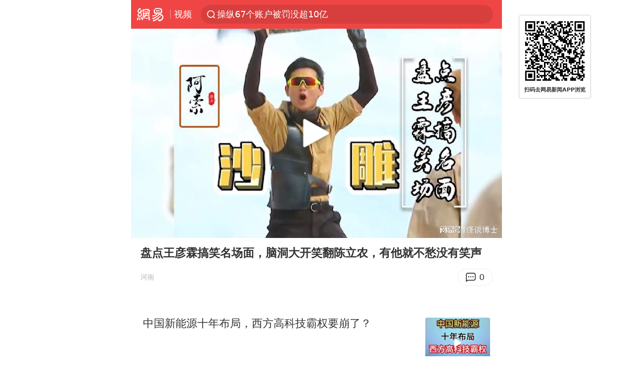

--- FILE ---
content_type: text/html; charset=utf-8
request_url: https://m.163.com/v/video/VSHBD2BLD.html
body_size: 12024
content:
<!DOCTYPE html>
<html lang="zh" data-id="VSHBD2BLD" data-tid="">

<head prefix="og: http://ogp.me/ns# video: http://ogp.me/ns/video#">
  <link rel="dns-prefetch" href="//cms-bucket.ws.126.net" />
  <link rel="dns-prefetch" href="//static.ws.126.net" />
  <link rel="dns-prefetch" href="//vmonitor.ws.netease.com" />
  <link rel="dns-prefetch" href="//nex.163.com" />
  <link rel="dns-prefetch" href="//g.163.com" />
  <link rel="dns-prefetch" href="//ipservice.ws.126.net" />
  <link rel="dns-prefetch" href="//channel.m.163.com" />
  <link rel="dns-prefetch" href="//nimg.ws.126.net" />
  <link rel="dns-prefetch" href="//analytics.163.com" />
  <link rel="dns-prefetch" href="//flv2.bn.netease.com" />
  <link rel="dns-prefetch" href="//comment.api.163.com" />
  <link rel="canonical" href="https://www.163.com/v/video/VSHBD2BLD.html">
  <meta charset="UTF-8">
  <meta name="viewport" content="width=device-width, initial-scale=1.0,user-scalable=no">
  <meta http-equiv="X-UA-Compatible" content="ie=edge">
  <title>盘点王彦霖搞笑名场面，脑洞大开笑翻陈立农，有他就不愁没有笑声_网易视频</title>
  <meta name="keywords" content="盘点王彦霖搞笑名场面，脑洞大开笑翻陈立农，有他就不愁没有笑声">
  <meta name="description" content="盘点王彦霖搞笑名场面，脑洞大开笑翻陈立农，有他就不愁没有笑声">
  <meta name="format-detection" content="telephone=no, email=no">
  <meta property="og:title" content="盘点王彦霖搞笑名场面，脑洞大开笑翻陈立农，有他就不愁没有笑声" />
  <meta property="og:type" content="video" />
  <meta property="og:image" content="https://nimg.ws.126.net/?url=http%3A%2F%2Fvideoimg.ws.126.net%2Fcover%2F20220927%2FLTVeuFswy_cover.jpg&thumbnail=750x2147483647&quality=75&type=jpg" />
  <meta property="bytedance:published_time" content="2022-09-27T12:12:51+08:00" />
  <meta property="bytedance:lrDate_time" content="2022-09-27T12:12:51+08:00" />
  <meta property="bytedance:updated_time" content="2022-09-27T12:12:51+08:00" />
  <meta name="googlebot" content="index,follow">
  <!-- 根据isTest做搜索引擎防收录 -->
    <meta name="robots" content="index,follow">
  <link rel="apple-touch-icon" sizes="57x57" href="//static.ws.126.net/163/frontend/images/logo-netease-57.png" />
  <link rel="apple-touch-icon" sizes="72x72" href="//static.ws.126.net/163/frontend/images/logo-netease-72.png" />
  <link rel="apple-touch-icon" sizes="114x114" href="//static.ws.126.net/163/frontend/images/logo-netease-114.png" />  <meta name="google-site-verification" content="PXunD38D6Oui1T44OkAPSLyQtFUloFi5plez040mUOc" />
    <script>window.__INITIAL_STATE__={"recommend":[{"isVideo":true,"position":1,"title":"中国新能源十年布局，西方高科技霸权要崩了？","replyCount":42,"toApp":{"title":"打开APP","act":"video_recommend_app_btn","param":"VGIM4H2NI","mod":"videoSearchMore","position":1,"channel":""},"link":"/v/video/VGIM4H2NI.html","vid":"VGIM4H2NI","thumbnail":"218","imgsrc":"http://videoimg.ws.126.net/cover/20260119/oWRXT520E_cover.jpg","source":"鹿云清"},{"isVideo":true,"position":2,"title":"赖清德在岛内抓人，大陆送他4个字，“斩首”行动已提上议程","replyCount":0,"toApp":{"title":"打开APP","act":"video_recommend_app_btn","param":"VBIR6JSBA","mod":"videoSearchMore","position":2,"channel":""},"link":"/v/video/VBIR6JSBA.html","vid":"VBIR6JSBA","thumbnail":"218","imgsrc":"http://videoimg.ws.126.net/cover/20260121/ogS9hYXLx_cover.jpg","source":"时间最美的安排"},{"isVideo":true,"position":3,"title":"美国一年交付191架F35战机，中国稀土管制没有用？美国现在这么牛","replyCount":1,"toApp":{"title":"打开APP","act":"video_recommend_app_btn","param":"VVIRUDT25","mod":"videoSearchMore","position":3,"channel":""},"link":"/v/video/VVIRUDT25.html","vid":"VVIRUDT25","thumbnail":"218","imgsrc":"http://videoimg.ws.126.net/cover/20260121/xIBrEyN2q_cover.jpg","source":"热心市民谣淼"},{"isVideo":true,"position":4,"title":"德国专家出100万让我修盾构机，检查后：给500亿也不修","replyCount":1,"toApp":{"title":"打开APP","act":"video_recommend_app_btn","param":"VFINCAECR","mod":"videoSearchMore","position":4,"channel":""},"link":"/v/video/VFINCAECR.html","vid":"VFINCAECR","thumbnail":"218","imgsrc":"http://videoimg.ws.126.net/cover/20260119/EjLOcoCuN_cover.jpg","source":"CSGO赛事Jun"},{"isVideo":true,"position":5,"title":"中单选手惨遭队友调侃：这样打必输！","replyCount":0,"toApp":null,"link":"/v/video/VNILPE773.html","vid":"VNILPE773","thumbnail":"218","imgsrc":"http://videoimg.ws.126.net/cover/20260119/Y7y6fZqVj_cover.jpg","source":"生性洒脱"},{"isVideo":true,"position":6,"title":"1月21日中美关系最新解读：特朗普让世界都爱上爱中国了","replyCount":3,"toApp":null,"link":"/v/video/VAITKUAQM.html","vid":"VAITKUAQM","thumbnail":"218","imgsrc":"http://videoimg.ws.126.net/cover/20260122/bUfdJNqMK_cover.jpg","source":"帖格菲"},{"isVideo":true,"position":7,"title":"德国柴火价暴涨，木材商斯芬特为何年损 30 万欧元","replyCount":59,"toApp":null,"link":"/v/video/VGIKA7OKM.html","vid":"VGIKA7OKM","thumbnail":"218","imgsrc":"http://videoimg.ws.126.net/cover/20260118/oJciX2VO0_cover.jpg","source":"小猪世界奇闻"},{"isVideo":true,"position":8,"title":"儿子9年带亲家8口去新加坡过年从不带我，我没问，初七回来他傻眼","replyCount":56,"toApp":null,"link":"/v/video/VPIRDLBI9.html","vid":"VPIRDLBI9","thumbnail":"218","imgsrc":"http://videoimg.ws.126.net/cover/20260121/PE1vFQAz6_cover.jpg","source":"大小关物语"},{"isVideo":true,"position":9,"title":"俄乌战报：惊人的交换比","replyCount":632,"toApp":null,"link":"/v/video/VNIUNE75A.html","vid":"VNIUNE75A","thumbnail":"218","imgsrc":"http://videoimg.ws.126.net/cover/20260122/IcbZ6vh5Y_cover.jpg","source":"环球军武密语"},{"isVideo":true,"position":10,"title":"大姐放生养殖鱼，活菩萨见多了，活阎王还是头一次见！","replyCount":0,"toApp":null,"link":"/v/video/VOIUEK6GV.html","vid":"VOIUEK6GV","thumbnail":"218","imgsrc":"http://videoimg.ws.126.net/cover/20260122/lVM34EBni_cover.jpg","source":"汤姆生活说"},{"isVideo":true,"position":11,"title":"工资从8万降到5千我提离职，公司连夜打电话加钱留人","replyCount":0,"toApp":null,"link":"/v/video/VZIV7E6LV.html","vid":"VZIV7E6LV","thumbnail":"218","imgsrc":"http://videoimg.ws.126.net/cover/20260122/eH8xIcvk9_cover.jpg","source":"牛锅巴小钒"},{"isVideo":true,"position":12,"title":"黑老大上门抢夺煤矿，不料对方出了个顶级狠人！","replyCount":3008,"toApp":null,"link":"/v/video/VKIQ0S7FE.html","vid":"VKIQ0S7FE","thumbnail":"218","imgsrc":"http://videoimg.ws.126.net/cover/20260120/YXr2OVSNz_cover.jpg","source":"海棠趣事"},{"isVideo":true,"position":13,"title":"丈夫车祸昏迷半年婆家没来一次，我卖婚房后小叔子哭着上门借钱","replyCount":0,"toApp":null,"link":"/v/video/VWINGN6LJ.html","vid":"VWINGN6LJ","thumbnail":"218","imgsrc":"http://videoimg.ws.126.net/cover/20260119/H9ud4KFZV_cover.jpg","source":"安安折纸"},{"isVideo":true,"position":14,"title":"宇宙只有138亿年历史，为什么直径却长达930亿光年？","replyCount":4,"toApp":null,"link":"/v/video/VQII68364.html","vid":"VQII68364","thumbnail":"218","imgsrc":"http://videoimg.ws.126.net/cover/20260117/N5mgkHhJI_cover.jpg","source":"观察宇宙"},{"isVideo":true,"position":15,"title":"贝森特对中国赞不绝口，日本被中国处处针对，先找找自己的原因","replyCount":0,"toApp":null,"link":"/v/video/VLIUV4T01.html","vid":"VLIUV4T01","thumbnail":"218","imgsrc":"http://videoimg.ws.126.net/cover/20260122/t6nSCjNGs_cover.jpg","source":"阿尔法军情"},{"isVideo":true,"position":16,"title":"讲真，是球网先动手的！！！","replyCount":1,"toApp":null,"link":"/v/video/VDJTH0HB3.html","vid":"VDJTH0HB3","thumbnail":"218","imgsrc":"http://vimg2.ws.126.net/image/snapshot/2018/6/G/N/VDJTH0GGN.jpg","source":"新媒体"},{"isVideo":true,"position":17,"title":"论背景音乐的重要性！！","replyCount":0,"toApp":null,"link":"/v/video/VDJVF17FN.html","vid":"VDJVF17FN","thumbnail":"218","imgsrc":"http://vimg2.ws.126.net/image/snapshot/2018/6/S/2/VDJTA5LS2.jpg","source":"新媒体"},{"isVideo":true,"position":18,"title":"旁边有个抢活的…怎么办？人都过去了？","replyCount":0,"toApp":null,"link":"/v/video/VDJTA4U49.html","vid":"VDJTA4U49","thumbnail":"218","imgsrc":"http://vimg2.ws.126.net/image/snapshot/2018/6/G/S/VDJTA4RGS.jpg","source":"新媒体"},{"isVideo":true,"position":19,"title":"多喝热水，热水治百病！","replyCount":61,"toApp":null,"link":"/v/video/VDJR8V3RD.html","vid":"VDJR8V3RD","thumbnail":"218","imgsrc":"http://vimg2.ws.126.net/image/snapshot/2018/6/6/I/VDJR8V16I.jpg","source":"新媒体"},{"isVideo":true,"position":20,"title":"这滑的挺远的哈，棒棒哒","replyCount":2,"toApp":null,"link":"/v/video/VDJP7N535.html","vid":"VDJP7N535","thumbnail":"218","imgsrc":"http://vimg3.ws.126.net/image/snapshot/2018/6/G/N/VDJP7N3GN.jpg","source":"新媒体"},{"isVideo":true,"position":21,"title":"战斗民族糗事汇，每个都是爆笑","replyCount":8,"toApp":null,"link":"/v/video/VDJP490DJ.html","vid":"VDJP490DJ","thumbnail":"218","imgsrc":"http://vimg3.ws.126.net/image/snapshot/2018/6/M/R/VDJQTD7MR.jpg","source":"新媒体"}],"docId":"VSHBD2BLD","replyId":"SHBD2BLD050835RB","hideAd":false,"purchaseType":1}</script>
  <script>
    (function() {
      var ua =navigator.userAgent;
      var isAndroid = (/android/i).test(ua);
      var isIOS = (/iphone|ipad|ipod/i).test(ua);
      var isWinPhone = (/Windows Phone/i).test(ua);
      var isHarmony = (/Harmony/i).test(ua);
      var isPc = !isAndroid && !isIOS && !isWinPhone && !isHarmony;
      var isWechat = (/MicroMessenger/i).test(ua)
      var isQQ = (/qq\//i).test(ua)
      var isWeibo = (/weibo/i).test(ua)
      // var isUc = (/UCBrowser/i).test(ua)
      if (!isPc && (isWechat || isQQ ||isWeibo) && (window.location.host === '3g.163.com' || window.location.host === 'm.163.com')) {
        var spss = getParaByName('spss')
        spss = spss || 'wap_refluxdl_2018'
        var docid = document.documentElement.dataset.id || (location.pathname.match(/video\/(\w+)\.html/) || ['', ''])[1];
        docid && location.replace('https://c.m.163.com/news/v/' + docid +'.html?from=wap_redirect&spss='+ spss +'&referFrom='+ getNewReferFrom());
      }
      function getNewReferFrom() {
        var newReferFrom = ''
        if (document.referrer && /referFrom/.test(window.location.search)) {
          var referFrom = getParaByName('referFrom')
          // TODO: 防止带referFrom参数地址有其他refer来源访问
          if (window._REFER_VAL === '163') {
            newReferFrom = referFrom
          } else {
            newReferFrom = window._REFER_VAL
          }
        }
        return newReferFrom;
      }
      function getParaByName(name) {
          var search = window.location.search;
          search = search.substr(1);
          if (typeof name === 'undefined') return search;
          var searchArr = search.split('&');
          for (var i = 0; i < searchArr.length; i++) {
          var searchStr = searchArr[i];
          searchArr[i] = searchStr.split('=');
          if (searchArr[i][0] === name) {
              return searchStr.replace(name + '=', '');
          }
          }
          return '';
      }
    })()
  </script>  <script>
    (function () {
      var domainMatches = [
        { test: /163\.com$/i, domain: "163" },
        { test: /baidu\.com$/i, domain: "baidu" },
        { test: /sm\.cn$/i, domain: "sm" },
        { test: /sogou\.com$/i, domain: "sogou" },
        { test: /so\.com$/i, domain: "360" },
        { test: /google/i, domain: "google" },
        { test: /bing/i, domain: "bing" },
        { test: /weibo/i, domain: "weibo" },
        { test: /toutiao/i, domain: "toutiao" },
      ];
      var referrer = document.referrer;
      var referDomain = "";
      var currentPageRefer = "";
      if (referrer) {
        var urlRegexp =
          /^([hH][tT]{2}[pP]:\/\/|[hH][tT]{2}[pP][sS]:\/\/)([^\/]+).*?/;
        var urlMatch = referrer.match(urlRegexp);
        referDomain = urlMatch && urlMatch[2] ? urlMatch[2] : referDomain;
      }
      if (referDomain) {
        currentPageRefer = referDomain;
        domainMatches.some(function (item) {
          if (item.test.test(referDomain)) {
            currentPageRefer = item.domain;
            return true;
          }
          return false;
        });
      }
      if (!currentPageRefer && referrer) {
        currentPageRefer = 'other'
      }
      window._REFER_VAL = currentPageRefer;
      var targetProtocol = "https:";
      if (window.location.protocol != targetProtocol) {
        var host = window.location.host;
        var pathname = window.location.pathname;
        var search = window.location.search;
        var hash = window.location.hash;
        if (host !== "3g.163.com" && host !== "m.163.com") {
          return;
        }
        if (search) {
          var searchParams = search.substr(1).split("&");
          if (searchParams.length > 0) {
            var newParams = [];
            var filterParams = ["referFrom", "isFromOtherWeb"];
            for (var i = 0, len = searchParams.length; i < len; i++) {
              var param = searchParams[i];
              if (filterParams.indexOf(param.split("=")[0]) === -1) {
                newParams.push(param);
              }
            }
            search = "?" + newParams.join("&");
          }
          search =
            search +
            (search.length === 1 ? "" : "&") +
            "referFrom=" +
            currentPageRefer;
        } else {
          search = "?referFrom=" + currentPageRefer;
        }
        if (referrer && currentPageRefer !== "163") {
          search = search + "&isFromOtherWeb=true";
        }
        var targetHref = targetProtocol + "//" + host + pathname + search + hash;
        window.location.replace(targetHref);
      } else {
        var localParam = function (search, hash) {
          var s = search || window.location.search;
          var h = hash || window.location.hash;
          var fn = function (str, reg) {
            var data = {};
            if (str) {
              str.replace(reg, function ($0, $1, $2, $3) {
                data[$1] = $3;
              });
              return data;
            }
            return null;
          };
          return {
            search: fn(s, new RegExp("([^?=&]+)(=([^&]*))?", "g")) || {},
            hash: fn(h, new RegExp("([^#=&]+)(=([^&]*))?", "g")) || {},
          };
        };
        var urlSearchReferFrom = localParam().search.referFrom;
        if (
          /referFrom/.test(window.location.search) &&
          currentPageRefer == "163"
        ) {
          window._REFER_VAL = urlSearchReferFrom || "";
        }
      }
    })();
  </script>  <script>
    !function(){"use strict";!function(a,r,o){a.corona_error_cache=function(r){a.corona_error_cache.data.push(r)},a.corona_error_cache.data=[];var t=a[r];a[r]=function(r,o,n,e,c){a.corona_error_cache({e:c,event:"error"}),t&&t.apply(a,arguments)};var n=a[o];a[o]=function(r){a.corona_error_cache({e:r.reason,event:"unhandledrejection"}),n&&n.apply(a,arguments)}}(window,"onerror","onunhandledrejection")}();
  </script>  <script>
   (function(){
     function isSupport() {
         var testKey = 'test',
             storage = window.localStorage;
         try {
             storage.setItem(testKey, 'testValue');
         } catch (error) {
             console.log("localStorage.setItem不可以执行");
             return false;
         }
         try {
             if (storage.getItem(testKey) != 'testValue') {
                 return false
             } else {
                 storage.removeItem(testKey);
                 return true;
             }
         } catch (error) {
             console.log("localStorage.getItem不可以执行");
             return false;
         }
     }
     if (!isSupport()) {
       window.localStorage = {
         setItem: function(key,value){console.log('不支持localStorage',key,value);},
         getItem: function(key){console.log('不支持localStorage',key);return '';},
       }
     }
   })()
  </script>  <script>
    (function flexible(window, document) {
      var docEl = document.documentElement
      var dpr = window.devicePixelRatio || 1
  
      // adjust body font size
      function setBodyFontSize() {
        if (document.body) {
          document.body.style.fontSize = (12 * dpr) + 'px'
        }
        else {
          document.addEventListener('DOMContentLoaded', setBodyFontSize)
        }
      }
      setBodyFontSize();
  
      // set 1rem = viewWidth / 10
      function setRemUnit() {
        var rem = Math.min(docEl.clientWidth, 450) / 10
        docEl.style.fontSize = rem + 'px'
      }
  
      setRemUnit()
  
      // reset rem unit on page resize
      window.addEventListener('resize', setRemUnit)
      window.addEventListener('pageshow', function (e) {
        if (e.persisted) {
          setRemUnit()
        }
      })
  
      // detect 0.5px supports
      if (dpr >= 2) {
        var fakeBody = document.createElement('body')
        var testElement = document.createElement('div')
        testElement.style.border = '.5px solid transparent'
        fakeBody.appendChild(testElement)
        docEl.appendChild(fakeBody)
        if (testElement.offsetHeight === 1) {
          docEl.classList.add('hairlines')
        }
        docEl.removeChild(fakeBody)
      }
    }(window, document))
  </script>  <script type="text/javascript">
    function setBodyPlatform () {
      try {
        if(/NewsArticle|TTWebView/i.test(navigator.userAgent)) {
          document.body.classList.add('toutiao');
        }
        else if(/baidu/i.test(navigator.userAgent)) {
          document.body.classList.add('baidu');
        }
        else if(/NewsApp/i.test(navigator.userAgent)) {
          document.body.classList.add('newsapp');
        }
        else if(/MicroMessenger.*miniProgram/i.test(navigator.userAgent)) {
          document.body.classList.add('miniprogram');
        }
        else if(!/iphone|ipad|ipod|Android|Windows Phone/i.test(navigator.userAgent)) {
          document.body.classList.add('pc');
        }
        if(/iphone|ipad|ipod/i.test(navigator.userAgent)) {
          document.body.classList.add('ios');
        }
      } catch (error) {
        console.warn(error);
      }
    }
    if (document.body) {
      setBodyPlatform()
    }
    else {
      document.addEventListener('DOMContentLoaded', setBodyPlatform)
    }
  </script>  <script>
  !function(e,n,t,s,c){var r=void 0!==t&&t.resolve,a=e[s];(a=e[s]=function(){this.modules={}}).callbacks=[],a.ready=r?function(){return a.instance?t.resolve(a.instance.vars()):new t(function(e){return a.callbacks.push(e)})}:function(e){return a.instance?e(a.instance.vars()):a.callbacks.push(e)};var i=n.createElement(c),u=n.getElementsByTagName(c)[0];i.async=!0,i.src="https://s6.music.126.net/puzzle/puzzle@000C0B" + "" + ".js",u.parentNode.insertBefore(i,u)}(window,document,window.Promise,"puzzle","script");
  </script>  <script>
    ;(function(){
    var el = document.createElement("script");
    el.src = "https://lf1-cdn-tos.bytegoofy.com/goofy/ttzz/push.js?791861feb92e3961a47d9cef96053b0e666dba9b870cab6c286b98cb684b76c44a4d40de0dd5fa9b5c2c10f69a3b501dc430e831103b45ce33654fb9f95b006c";
    el.id = "ttzz";
    var s = document.getElementsByTagName("script")[0];
    s.parentNode.insertBefore(el, s);
    })(window)
  </script>  <script>
    (function () {
      setTimeout(function () {
        var bp = document.createElement("script");
        var curProtocol = window.location.protocol.split(":")[0];
        if (curProtocol === "https" && window.location.href.indexOf("wc18") < 0) {
          bp.defer = true;
          bp.src = "https://zz.bdstatic.com/linksubmit/push.js";
          var s = document.getElementsByTagName("script")[0];
          s.parentNode.insertBefore(bp, s);
        }
      }, 2500);
    })();
  </script>  <script>try{var codeADConfig={article:{topBanner:[],content:[],aboveTieList:[],relateNewsList:[],hotNewsList:[]},video:{pause:[{adid:"codeAD-220",style:"codeAD",htmlResource:'<script>window.reviveAsync = null;<\/script><ins style="display: block;" data-revive-zoneid="220" data-revive-id="bc0ee6b32b55ca7bfb61c2a9dd1cf0c5"></ins> <script async src="//static.outin.cn/js/gtr/gtr.min.js"><\/script>'}],aboveRecommendList:[],recommendList:[{adid:"codeAD-rs1mp492we",style:"codeAD",htmlResource:'<div class="_rs1mp492we"></div> <script type="text/javascript"> (window.slotbydup = window.slotbydup || []).push({ id: "u6543399", container: "_rs1mp492we", async: true }); <\/script> <!-- 多条广告如下脚本只需引入一次 --> <scrip type="text/javascript" src="//cpro.baidustatic.com/cpro/ui/cm.js" async="async" defer="defer" > <\/script>'}]},common:{topBanner:[]}}}catch(e){console.error(e)}</script>
  <script>try{var badiu_ssp_6431680={adid:"codeAD-0324k8h8dgur",position:1,htmlResource:'<script>window.reviveAsync = null;<\/script><ins style="display: block;" data-revive-zoneid="272" data-revive-id="bc0ee6b32b55ca7bfb61c2a9dd1cf0c5"></ins> <script async src="//static.outin.cn/js/gtr/gtr.min.js"><\/script>',style:"codeAD"},toutiao_ssp_6407376={adid:"codeAD-yc0njvenpp",position:1,htmlResource:'<script>window.reviveAsync = null;<\/script><ins style="display: block;" data-revive-zoneid="273" data-revive-id="bc0ee6b32b55ca7bfb61c2a9dd1cf0c5"></ins> <script async src="//static.outin.cn/js/gtr/gtr.min.js"><\/script>',style:"codeAD"},badiu_ssp_295={adid:"codeAD-295",position:1,htmlResource:'<script>window.reviveAsync = null;<\/script><ins style="display: block;"  data-revive-zoneid="295" data-revive-id="bc0ee6b32b55ca7bfb61c2a9dd1cf0c5"></ins><script src="//static.outin.cn/js/gtr/gtr.min.js" async><\/script>',style:"codeAD"},toutiao_ssp_294={adid:"codeAD-294",position:1,htmlResource:'<script> window.reviveAsync = null; <\/script><ins style="display: block;"  data-revive-zoneid="294" data-revive-id="bc0ee6b32b55ca7bfb61c2a9dd1cf0c5"></ins><script src="//static.outin.cn/js/gtr/gtr.min.js" async><\/script>',style:"codeAD"},wechat_codeAD_238={adid:"codeAD-238",position:1,htmlResource:'<script>window.reviveAsync = null;<\/script><ins style="display: block;" data-revive-zoneid="238" data-revive-id="bc0ee6b32b55ca7bfb61c2a9dd1cf0c5"></ins> <script async src="//static.outin.cn/js/gtr/gtr.min.js"><\/script>',style:"codeAD"},uc_codeAD_250={adid:"codeAD-250",position:1,htmlResource:'<script src="//mmjs.adutp.com/source/l/common/gfdv/production/f_v/static/ci.js"><\/script>',style:"codeAD"},other_codeAD_244={adid:"codeAD-244",position:1,htmlResource:'<script>window.reviveAsync = null;<\/script><ins style="display: block;" data-revive-zoneid="244" data-revive-id="bc0ee6b32b55ca7bfb61c2a9dd1cf0c5"></ins> <script async src="//static.outin.cn/js/gtr/gtr.min.js"><\/script>',style:"codeAD"},codeADCtConfig={TBS:{article:{aboveTieList:[{adid:"codeAD-tbs",position:1,htmlResource:'<script adkey="c73ce33e2b3724f1adcec9f8179f2646" src="https://tbsad.imtt.qq.com/tbs/jssdk/js/formal/TBSJSSDK.js?rand=0.4321843743"><\/script>',style:"codeAD"}]}},baidu:{video:{pause:[{adid:"codeAD-257",style:"codeAD",htmlResource:'<ins style="display:block;" data-revive-zoneid="257" data-revive-id="bc0ee6b32b55ca7bfb61c2a9dd1cf0c5"></ins> <script> window.reviveAsync = null; <\/script> <script src="//static.outin.cn/js/gtr/gtr.min.js" async><\/script>'}],recommendList:[{adid:"codeAD-304",position:4,htmlResource:'<ins style="display: block;" data-revive-zoneid="304" data-revive-id="bc0ee6b32b55ca7bfb61c2a9dd1cf0c5"></ins><script>window.reviveAsync = null;<\/script><script src="//static.outin.cn/js/gtr/gtr.min.js" async=""><\/script>',style:"codeAD"}],aboveRecommendList:[{adid:"codeAD-0716-266",style:"codeAD",htmlResource:'<ins style="display: block;" data-revive-zoneid="266" data-revive-id="bc0ee6b32b55ca7bfb61c2a9dd1cf0c5"></ins> <script> window.reviveAsync = null; <\/script> <script async src="//static.outin.cn/js/gtr/gtr.min.js"><\/script>'}]},article:{topBanner:[{adid:"codeAD-260",style:"codeAD",htmlResource:'<ins style="display:block;" data-revive-zoneid="260" data-revive-id="bc0ee6b32b55ca7bfb61c2a9dd1cf0c5"></ins> <script> window.reviveAsync = null; <\/script> <script src="//static.outin.cn/js/gtr/gtr.min.js" async><\/script>'}],content:[{adid:"codeAD-0716-263",style:"codeAD",htmlResource:'<!-- 网易-手机网平台-文中广告(百度渠道) --> <ins style="display: block;" data-revive-zoneid="263" data-revive-id="bc0ee6b32b55ca7bfb61c2a9dd1cf0c5"></ins> <script> window.reviveAsync = null; <\/script> <script async src="//static.outin.cn/js/gtr/gtr.min.js"><\/script>'}],hotNewsList:[{adid:"codeAD-222",position:4,htmlResource:'<script>window.reviveAsync = null;<\/script><ins style="display: block;" data-revive-zoneid="222" data-revive-id="bc0ee6b32b55ca7bfb61c2a9dd1cf0c5"></ins> <script async src="//static.outin.cn/js/gtr/gtr.min.js"><\/script>',style:"codeAD"},{adid:"codeAD-223",position:9,htmlResource:'<script>window.reviveAsync = null;<\/script><ins style="display: block;" data-revive-zoneid="223" data-revive-id="bc0ee6b32b55ca7bfb61c2a9dd1cf0c5"></ins> <script async src="//static.outin.cn/js/gtr/gtr.min.js"><\/script>',style:"codeAD"},{adid:"codeAD-224",position:13,htmlResource:'<script>window.reviveAsync = null;<\/script><ins style="display: block;" data-revive-zoneid="224" data-revive-id="bc0ee6b32b55ca7bfb61c2a9dd1cf0c5"></ins> <script async src="//static.outin.cn/js/gtr/gtr.min.js"><\/script>',style:"codeAD"},{adid:"codeAD-225",position:17,htmlResource:'<script>window.reviveAsync = null;<\/script><ins style="display: block;" data-revive-zoneid="225" data-revive-id="bc0ee6b32b55ca7bfb61c2a9dd1cf0c5"></ins> <script async src="//static.outin.cn/js/gtr/gtr.min.js"><\/script>',style:"codeAD"}],relateNewsList:[{adid:"codeAD-221",position:4,htmlResource:'<script>window.reviveAsync = null;<\/script><ins style="display: block;" data-revive-zoneid="221" data-revive-id="bc0ee6b32b55ca7bfb61c2a9dd1cf0c5"></ins> <script async src="//static.outin.cn/js/gtr/gtr.min.js"><\/script>',style:"codeAD"}],aboveTieList:[badiu_ssp_6431680]},cambrian_article:{},home:{float:[{adid:"codeAD-302",style:"codeAD",htmlResource:'<ins style="display: block;" data-revive-zoneid="302" data-revive-id="bc0ee6b32b55ca7bfb61c2a9dd1cf0c5"></ins><script>window.reviveAsync = null;<\/script><script src="//static.outin.cn/js/gtr/gtr.min.js" async=""><\/script>'}]}},toutiao:{article:{topBanner:[{adid:"codeAD-261",style:"codeAD",htmlResource:'<ins style="display:block;" data-revive-zoneid="261" data-revive-id="bc0ee6b32b55ca7bfb61c2a9dd1cf0c5"></ins> <script> window.reviveAsync = null; <\/script> <script src="//static.outin.cn/js/gtr/gtr.min.js" async><\/script>'}],content:[{adid:"codeAD-0716-264",style:"codeAD",htmlResource:'<!-- 网易-手机网平台-文中广告(头条渠道) --> <ins style="display: block;" data-revive-zoneid="264" data-revive-id="bc0ee6b32b55ca7bfb61c2a9dd1cf0c5"></ins> <script> window.reviveAsync = null; <\/script> <script async src="//static.outin.cn/js/gtr/gtr.min.js"><\/script>'}],contentBom:[],aboveTieList:[toutiao_ssp_6407376]},cambrian_article:{},video:{recommendList:[],aboveRecommendList:[{adid:"codeAD-0716-267",style:"codeAD",htmlResource:'<!-- 网易-手机网平台-视频页下方通栏广告(头条渠道) --> <ins style="display: block;" data-revive-zoneid="267" data-revive-id="bc0ee6b32b55ca7bfb61c2a9dd1cf0c5"></ins> <script> window.reviveAsync = null; <\/script> <script async src="//static.outin.cn/js/gtr/gtr.min.js"><\/script>'}]}},wechat:{article:{aboveTieList:[wechat_codeAD_238]},video:{recommendList:[]}},uc:{article:{aboveTieList:[uc_codeAD_250]},video:{recommendList:[]}},other:{article:{aboveTieList:[other_codeAD_244],topBanner:[{adid:"codeAD-299",style:"codeAD",htmlResource:'<!-- 网易-手机网平台-顶部通栏(自访)~ --><ins style="display: block;" data-revive-zoneid="299" data-revive-id="bc0ee6b32b55ca7bfb61c2a9dd1cf0c5"></ins><script>window.reviveAsync = null;<\/script><script src="//static.outin.cn/js/gtr/gtr.min.js" async=""><\/script>'}],content:[{adid:"codeAD-0716-262",style:"codeAD",htmlResource:'<!-- 网易-手机网平台-文中广告(其他渠道) --> <ins style="display: block;" data-revive-zoneid="262" data-revive-id="bc0ee6b32b55ca7bfb61c2a9dd1cf0c5"></ins> <script> window.reviveAsync = null; <\/script> <script async src="//static.outin.cn/js/gtr/gtr.min.js"><\/script>'}]},video:{recommendList:[],aboveRecommendList:[{adid:"codeAD-0716-265",style:"codeAD",htmlResource:'<!-- 网易-手机网平台-视频页下方通栏广告(其他渠道) --> <ins style="display: block;" data-revive-zoneid="265" data-revive-id="bc0ee6b32b55ca7bfb61c2a9dd1cf0c5"></ins> <script> window.reviveAsync = null; <\/script> <script async src="//static.outin.cn/js/gtr/gtr.min.js"><\/script>'}]}}}}catch(c){}</script>
  <script type="application/ld+json">
    {
      "@context": "http://schema.org",
      "@type": "VideoObject",
      "name": "盘点王彦霖搞笑名场面，脑洞大开笑翻陈立农，有他就不愁没有笑声",
      "Description": "盘点王彦霖搞笑名场面，脑洞大开笑翻陈立农，有他就不愁没有笑声",
      "thumbnailUrl": "https://nimg.ws.126.net/?url=http%3A%2F%2Fvideoimg.ws.126.net%2Fcover%2F20220927%2FLTVeuFswy_cover.jpg&thumbnail=750x2147483647&quality=75&type=jpg",
      "duration": "PT11M50S",
      "uploadDate": "2022-09-27 12:12:51",
      "contentUrl":"http://flv0.bn.netease.com/[base64].m3u8"
    }
  </script>
  <script>
  (function() {
    function __load_ant(flag) {
      var s = document.createElement("script");
      s.src = flag ? "//wp.m.163.com/163/frontend/antnest/NTM-5AE0KFYY-2.js" : "//static.ws.126.net/163/frontend/antnest/NTM-5AE0KFYY-2.js";
      s.async = true;
      s.onload = s.onerror = function(){
        if(!window.ntm && !flag) {
          __load_ant(true)
        }
      };
      var p = document.getElementsByTagName("script")[0]; 
      p.parentNode.insertBefore(s, p);
    }
    __load_ant(false)
  })();
  </script>  <link rel="preload" href="https://static.ws.126.net/163/wap/f2e/hbs/static/video/js/main.c3d52a85.js" as="script">
  <link rel="preload" href="https://static.ws.126.net/163/wap/f2e/hbs/static/video/css/main.319f9996.css" as="style">
  <link rel="stylesheet" type="text/css" href="https://static.ws.126.net/163/wap/f2e/hbs/static/video/css/main.319f9996.css">
  <!-- BjopMonitoring --></head>
<body>
  <div style="display:none;"><img src="http://videoimg.ws.126.net/cover/20220927/LTVeuFswy_cover.jpg"></div>
  <h1 style="display:none">盘点王彦霖搞笑名场面，脑洞大开笑翻陈立农，有他就不愁没有笑声</h1>
  <header class="header">
  <nav class="topNav js-topNav">
    <a class="s-back" href="/">网易</a>
    <span class="s-line"></span>
    <a class="s-channel js-topNav-channel" href="/touch/video">视频</a>
    <div class="s-search js-topNav-search">
      <div class="hot-words js-hot-words">
          <a class="hot-word js-hot-word" href="https://m.163.com/search">
            <span class="s-text"></span>
          </a>
      </div>    </div>
    <a class="s-comment js-topNav-comment" href="/touch/comment.html?docid=SHBD2BLD050835RB"> 
      <span class="s-count js-topNav-commentCount">0</span>
    </a>
  </nav>
</header>
<section class="container-wrap">
  <div class="container js-video-container">
    <div class="player-box">
      <video
      class="main_video"
      id="wap3gvideo"
      x5-video-player-type="h5"
      webkit-playsinline
      x-playsinline
      playsinline
      preload="metadata"
      raw-controls
      controls360="no"
      poster="https://nimg.ws.126.net/?url&#x3D;http%3A%2F%2Fvideoimg.ws.126.net%2Fcover%2F20220927%2FLTVeuFswy_cover.jpg&amp;thumbnail&#x3D;750x2147483647&amp;quality&#x3D;75&amp;type&#x3D;jpg"
      data-mp4="http://flv0.bn.netease.com/[base64].m3u8"
      data-m3u8="http://flv0.bn.netease.com/[base64].m3u8"
      >
      </video>
    </div>
    <div class="js-paused-ad video-pause-ad-container">
      <div class="js-close pause-ad-tag">X</div>
      <div class="js-box"></div>
    </div>
    <div class="button-play js-ad-play"></div>
    <div class="poster js-poster" style="background-image: url(https://nimg.ws.126.net/?url=http%3A%2F%2Fvideoimg.ws.126.net%2Fcover%2F20220927%2FLTVeuFswy_cover.jpg&thumbnail=750x2147483647&quality=75&type=jpg);"><i></i></div>
    <div class="progress js-progress"><div class="progress-percent js-percent"></div></div>
  </div>
</section>
<div class="information">
  <div class="information-title">盘点王彦霖搞笑名场面，脑洞大开笑翻陈立农，有他就不愁没有笑声</div>
  <div class="information-detail">
    <div class="information-detail-left">
      <div class="information-detail-alias">
        <div class="s-source"></div>
        <div class="s-ipLocation">河南</div>
      </div>
    </div>    
    <a class="information-detail-right js-video-comment js-article-comment" href="/touch/comment.html?docid=SHBD2BLD050835RB">
      <i class="s-talk"></i><span class="js-comment-count">0</span>
    </a>
  </div>
</div>
<div class="open-btn js-open-app" data-act="video_button" data-param="VSHBD2BLD" data-mod="videoWakeupButton">打开网易新闻 体验效果更佳</div>
<div class="recommend-top-ad js-above-recommend-list"></div>
  <ul class="recommend js-recommend-wrap">
      <li 
        class="recommend-item js-recommend-item"
        data-act="video_recommend"
        data-itemid="VGIM4H2NI"
        data-position="1"
      >
        <a class="card-recommend-oneImg" href="/v/video/VGIM4H2NI.html">
          <article>
            <section class="s-left">
              <h4>中国新能源十年布局，西方高科技霸权要崩了？</h4>
              <div class="s-info">
                  <span class="s-source">鹿云清</span>
                  <span class="s-replyCount">42跟贴</span>
                <span class="s-holder"></span>
                  <span
                    class="s-openApp js-open-app"
                    data-act="video_recommend_app_btn"
                    data-param="VGIM4H2NI"
                    data-channel=""
                    data-mod="videoSearchMore"
                    data-position="1"
                    data-category=""
                  >打开APP</span>
              </div>
            </section>
              <section class="s-right">
                <img
                  class="image-lazy image-error"
                  src="https://static.ws.126.net/163/frontend/images/2022/empty.png"
                  data-src="http://videoimg.ws.126.net/cover/20260119/oWRXT520E_cover.jpg"
                  data-thumbnail="218"
                  alt="中国新能源十年布局，西方高科技霸权要崩了？"
                />
                  <i class="icon-play"></i>
              </section>
          </article>
        </a></li>      <li 
        class="recommend-item js-recommend-item"
        data-act="video_recommend"
        data-itemid="VBIR6JSBA"
        data-position="2"
      >
        <a class="card-recommend-oneImg" href="/v/video/VBIR6JSBA.html">
          <article>
            <section class="s-left">
              <h4>赖清德在岛内抓人，大陆送他4个字，“斩首”行动已提上议程</h4>
              <div class="s-info">
                  <span class="s-source">时间最美的安排</span>
                <span class="s-holder"></span>
                  <span
                    class="s-openApp js-open-app"
                    data-act="video_recommend_app_btn"
                    data-param="VBIR6JSBA"
                    data-channel=""
                    data-mod="videoSearchMore"
                    data-position="2"
                    data-category=""
                  >打开APP</span>
              </div>
            </section>
              <section class="s-right">
                <img
                  class="image-lazy image-error"
                  src="https://static.ws.126.net/163/frontend/images/2022/empty.png"
                  data-src="http://videoimg.ws.126.net/cover/20260121/ogS9hYXLx_cover.jpg"
                  data-thumbnail="218"
                  alt="赖清德在岛内抓人，大陆送他4个字，“斩首”行动已提上议程"
                />
                  <i class="icon-play"></i>
              </section>
          </article>
        </a></li>      <li 
        class="recommend-item js-recommend-item"
        data-act="video_recommend"
        data-itemid="VVIRUDT25"
        data-position="3"
      >
        <a class="card-recommend-oneImg" href="/v/video/VVIRUDT25.html">
          <article>
            <section class="s-left">
              <h4>美国一年交付191架F35战机，中国稀土管制没有用？美国现在这么牛</h4>
              <div class="s-info">
                  <span class="s-source">热心市民谣淼</span>
                  <span class="s-replyCount">1跟贴</span>
                <span class="s-holder"></span>
                  <span
                    class="s-openApp js-open-app"
                    data-act="video_recommend_app_btn"
                    data-param="VVIRUDT25"
                    data-channel=""
                    data-mod="videoSearchMore"
                    data-position="3"
                    data-category=""
                  >打开APP</span>
              </div>
            </section>
              <section class="s-right">
                <img
                  class="image-lazy image-error"
                  src="https://static.ws.126.net/163/frontend/images/2022/empty.png"
                  data-src="http://videoimg.ws.126.net/cover/20260121/xIBrEyN2q_cover.jpg"
                  data-thumbnail="218"
                  alt="美国一年交付191架F35战机，中国稀土管制没有用？美国现在这么牛"
                />
                  <i class="icon-play"></i>
              </section>
          </article>
        </a></li>      <li 
        class="recommend-item js-recommend-item"
        data-act="video_recommend"
        data-itemid="VFINCAECR"
        data-position="4"
      >
        <a class="card-recommend-oneImg" href="/v/video/VFINCAECR.html">
          <article>
            <section class="s-left">
              <h4>德国专家出100万让我修盾构机，检查后：给500亿也不修</h4>
              <div class="s-info">
                  <span class="s-source">CSGO赛事Jun</span>
                  <span class="s-replyCount">1跟贴</span>
                <span class="s-holder"></span>
                  <span
                    class="s-openApp js-open-app"
                    data-act="video_recommend_app_btn"
                    data-param="VFINCAECR"
                    data-channel=""
                    data-mod="videoSearchMore"
                    data-position="4"
                    data-category=""
                  >打开APP</span>
              </div>
            </section>
              <section class="s-right">
                <img
                  class="image-lazy image-error"
                  src="https://static.ws.126.net/163/frontend/images/2022/empty.png"
                  data-src="http://videoimg.ws.126.net/cover/20260119/EjLOcoCuN_cover.jpg"
                  data-thumbnail="218"
                  alt="德国专家出100万让我修盾构机，检查后：给500亿也不修"
                />
                  <i class="icon-play"></i>
              </section>
          </article>
        </a></li>      <li 
        class="recommend-item js-recommend-item"
        data-act="video_recommend"
        data-itemid="VNILPE773"
        data-position="5"
      >
        <a class="card-recommend-oneImg" href="/v/video/VNILPE773.html">
          <article>
            <section class="s-left">
              <h4>中单选手惨遭队友调侃：这样打必输！</h4>
              <div class="s-info">
                  <span class="s-source">生性洒脱</span>
                <span class="s-holder"></span>
              </div>
            </section>
              <section class="s-right">
                <img
                  class="image-lazy image-error"
                  src="https://static.ws.126.net/163/frontend/images/2022/empty.png"
                  data-src="http://videoimg.ws.126.net/cover/20260119/Y7y6fZqVj_cover.jpg"
                  data-thumbnail="218"
                  alt="中单选手惨遭队友调侃：这样打必输！"
                />
                  <i class="icon-play"></i>
              </section>
          </article>
        </a></li>      <li 
        class="recommend-item js-recommend-item"
        data-act="video_recommend"
        data-itemid="VAITKUAQM"
        data-position="6"
      >
        <a class="card-recommend-oneImg" href="/v/video/VAITKUAQM.html">
          <article>
            <section class="s-left">
              <h4>1月21日中美关系最新解读：特朗普让世界都爱上爱中国了</h4>
              <div class="s-info">
                  <span class="s-source">帖格菲</span>
                  <span class="s-replyCount">3跟贴</span>
                <span class="s-holder"></span>
              </div>
            </section>
              <section class="s-right">
                <img
                  class="image-lazy image-error"
                  src="https://static.ws.126.net/163/frontend/images/2022/empty.png"
                  data-src="http://videoimg.ws.126.net/cover/20260122/bUfdJNqMK_cover.jpg"
                  data-thumbnail="218"
                  alt="1月21日中美关系最新解读：特朗普让世界都爱上爱中国了"
                />
                  <i class="icon-play"></i>
              </section>
          </article>
        </a></li>      <li 
        class="recommend-item js-recommend-item"
        data-act="video_recommend"
        data-itemid="VGIKA7OKM"
        data-position="7"
      >
        <a class="card-recommend-oneImg" href="/v/video/VGIKA7OKM.html">
          <article>
            <section class="s-left">
              <h4>德国柴火价暴涨，木材商斯芬特为何年损 30 万欧元</h4>
              <div class="s-info">
                  <span class="s-source">小猪世界奇闻</span>
                  <span class="s-replyCount">59跟贴</span>
                <span class="s-holder"></span>
              </div>
            </section>
              <section class="s-right">
                <img
                  class="image-lazy image-error"
                  src="https://static.ws.126.net/163/frontend/images/2022/empty.png"
                  data-src="http://videoimg.ws.126.net/cover/20260118/oJciX2VO0_cover.jpg"
                  data-thumbnail="218"
                  alt="德国柴火价暴涨，木材商斯芬特为何年损 30 万欧元"
                />
                  <i class="icon-play"></i>
              </section>
          </article>
        </a></li>      <li 
        class="recommend-item js-recommend-item"
        data-act="video_recommend"
        data-itemid="VPIRDLBI9"
        data-position="8"
      >
        <a class="card-recommend-oneImg" href="/v/video/VPIRDLBI9.html">
          <article>
            <section class="s-left">
              <h4>儿子9年带亲家8口去新加坡过年从不带我，我没问，初七回来他傻眼</h4>
              <div class="s-info">
                  <span class="s-source">大小关物语</span>
                  <span class="s-replyCount">56跟贴</span>
                <span class="s-holder"></span>
              </div>
            </section>
              <section class="s-right">
                <img
                  class="image-lazy image-error"
                  src="https://static.ws.126.net/163/frontend/images/2022/empty.png"
                  data-src="http://videoimg.ws.126.net/cover/20260121/PE1vFQAz6_cover.jpg"
                  data-thumbnail="218"
                  alt="儿子9年带亲家8口去新加坡过年从不带我，我没问，初七回来他傻眼"
                />
                  <i class="icon-play"></i>
              </section>
          </article>
        </a></li>      <li 
        class="recommend-item js-recommend-item"
        data-act="video_recommend"
        data-itemid="VNIUNE75A"
        data-position="9"
      >
        <a class="card-recommend-oneImg" href="/v/video/VNIUNE75A.html">
          <article>
            <section class="s-left">
              <h4>俄乌战报：惊人的交换比</h4>
              <div class="s-info">
                  <span class="s-source">环球军武密语</span>
                  <span class="s-replyCount">632跟贴</span>
                <span class="s-holder"></span>
              </div>
            </section>
              <section class="s-right">
                <img
                  class="image-lazy image-error"
                  src="https://static.ws.126.net/163/frontend/images/2022/empty.png"
                  data-src="http://videoimg.ws.126.net/cover/20260122/IcbZ6vh5Y_cover.jpg"
                  data-thumbnail="218"
                  alt="俄乌战报：惊人的交换比"
                />
                  <i class="icon-play"></i>
              </section>
          </article>
        </a></li>      <li 
        class="recommend-item js-recommend-item"
        data-act="video_recommend"
        data-itemid="VOIUEK6GV"
        data-position="10"
      >
        <a class="card-recommend-oneImg" href="/v/video/VOIUEK6GV.html">
          <article>
            <section class="s-left">
              <h4>大姐放生养殖鱼，活菩萨见多了，活阎王还是头一次见！</h4>
              <div class="s-info">
                  <span class="s-source">汤姆生活说</span>
                <span class="s-holder"></span>
              </div>
            </section>
              <section class="s-right">
                <img
                  class="image-lazy image-error"
                  src="https://static.ws.126.net/163/frontend/images/2022/empty.png"
                  data-src="http://videoimg.ws.126.net/cover/20260122/lVM34EBni_cover.jpg"
                  data-thumbnail="218"
                  alt="大姐放生养殖鱼，活菩萨见多了，活阎王还是头一次见！"
                />
                  <i class="icon-play"></i>
              </section>
          </article>
        </a></li>      <li 
        class="recommend-item js-recommend-item"
        data-act="video_recommend"
        data-itemid="VZIV7E6LV"
        data-position="11"
      >
        <a class="card-recommend-oneImg" href="/v/video/VZIV7E6LV.html">
          <article>
            <section class="s-left">
              <h4>工资从8万降到5千我提离职，公司连夜打电话加钱留人</h4>
              <div class="s-info">
                  <span class="s-source">牛锅巴小钒</span>
                <span class="s-holder"></span>
              </div>
            </section>
              <section class="s-right">
                <img
                  class="image-lazy image-error"
                  src="https://static.ws.126.net/163/frontend/images/2022/empty.png"
                  data-src="http://videoimg.ws.126.net/cover/20260122/eH8xIcvk9_cover.jpg"
                  data-thumbnail="218"
                  alt="工资从8万降到5千我提离职，公司连夜打电话加钱留人"
                />
                  <i class="icon-play"></i>
              </section>
          </article>
        </a></li>      <li 
        class="recommend-item js-recommend-item"
        data-act="video_recommend"
        data-itemid="VKIQ0S7FE"
        data-position="12"
      >
        <a class="card-recommend-oneImg" href="/v/video/VKIQ0S7FE.html">
          <article>
            <section class="s-left">
              <h4>黑老大上门抢夺煤矿，不料对方出了个顶级狠人！</h4>
              <div class="s-info">
                  <span class="s-source">海棠趣事</span>
                  <span class="s-replyCount">3008跟贴</span>
                <span class="s-holder"></span>
              </div>
            </section>
              <section class="s-right">
                <img
                  class="image-lazy image-error"
                  src="https://static.ws.126.net/163/frontend/images/2022/empty.png"
                  data-src="http://videoimg.ws.126.net/cover/20260120/YXr2OVSNz_cover.jpg"
                  data-thumbnail="218"
                  alt="黑老大上门抢夺煤矿，不料对方出了个顶级狠人！"
                />
                  <i class="icon-play"></i>
              </section>
          </article>
        </a></li>      <li 
        class="recommend-item js-recommend-item"
        data-act="video_recommend"
        data-itemid="VWINGN6LJ"
        data-position="13"
      >
        <a class="card-recommend-oneImg" href="/v/video/VWINGN6LJ.html">
          <article>
            <section class="s-left">
              <h4>丈夫车祸昏迷半年婆家没来一次，我卖婚房后小叔子哭着上门借钱</h4>
              <div class="s-info">
                  <span class="s-source">安安折纸</span>
                <span class="s-holder"></span>
              </div>
            </section>
              <section class="s-right">
                <img
                  class="image-lazy image-error"
                  src="https://static.ws.126.net/163/frontend/images/2022/empty.png"
                  data-src="http://videoimg.ws.126.net/cover/20260119/H9ud4KFZV_cover.jpg"
                  data-thumbnail="218"
                  alt="丈夫车祸昏迷半年婆家没来一次，我卖婚房后小叔子哭着上门借钱"
                />
                  <i class="icon-play"></i>
              </section>
          </article>
        </a></li>      <li 
        class="recommend-item js-recommend-item"
        data-act="video_recommend"
        data-itemid="VQII68364"
        data-position="14"
      >
        <a class="card-recommend-oneImg" href="/v/video/VQII68364.html">
          <article>
            <section class="s-left">
              <h4>宇宙只有138亿年历史，为什么直径却长达930亿光年？</h4>
              <div class="s-info">
                  <span class="s-source">观察宇宙</span>
                  <span class="s-replyCount">4跟贴</span>
                <span class="s-holder"></span>
              </div>
            </section>
              <section class="s-right">
                <img
                  class="image-lazy image-error"
                  src="https://static.ws.126.net/163/frontend/images/2022/empty.png"
                  data-src="http://videoimg.ws.126.net/cover/20260117/N5mgkHhJI_cover.jpg"
                  data-thumbnail="218"
                  alt="宇宙只有138亿年历史，为什么直径却长达930亿光年？"
                />
                  <i class="icon-play"></i>
              </section>
          </article>
        </a></li>      <li 
        class="recommend-item js-recommend-item"
        data-act="video_recommend"
        data-itemid="VLIUV4T01"
        data-position="15"
      >
        <a class="card-recommend-oneImg" href="/v/video/VLIUV4T01.html">
          <article>
            <section class="s-left">
              <h4>贝森特对中国赞不绝口，日本被中国处处针对，先找找自己的原因</h4>
              <div class="s-info">
                  <span class="s-source">阿尔法军情</span>
                <span class="s-holder"></span>
              </div>
            </section>
              <section class="s-right">
                <img
                  class="image-lazy image-error"
                  src="https://static.ws.126.net/163/frontend/images/2022/empty.png"
                  data-src="http://videoimg.ws.126.net/cover/20260122/t6nSCjNGs_cover.jpg"
                  data-thumbnail="218"
                  alt="贝森特对中国赞不绝口，日本被中国处处针对，先找找自己的原因"
                />
                  <i class="icon-play"></i>
              </section>
          </article>
        </a></li>      <li 
        class="recommend-item js-recommend-item"
        data-act="video_recommend"
        data-itemid="VDJTH0HB3"
        data-position="16"
      >
        <a class="card-recommend-oneImg" href="/v/video/VDJTH0HB3.html">
          <article>
            <section class="s-left">
              <h4>讲真，是球网先动手的！！！</h4>
              <div class="s-info">
                  <span class="s-source">新媒体</span>
                  <span class="s-replyCount">1跟贴</span>
                <span class="s-holder"></span>
              </div>
            </section>
              <section class="s-right">
                <img
                  class="image-lazy image-error"
                  src="https://static.ws.126.net/163/frontend/images/2022/empty.png"
                  data-src="http://vimg2.ws.126.net/image/snapshot/2018/6/G/N/VDJTH0GGN.jpg"
                  data-thumbnail="218"
                  alt="讲真，是球网先动手的！！！"
                />
                  <i class="icon-play"></i>
              </section>
          </article>
        </a></li>      <li 
        class="recommend-item js-recommend-item"
        data-act="video_recommend"
        data-itemid="VDJVF17FN"
        data-position="17"
      >
        <a class="card-recommend-oneImg" href="/v/video/VDJVF17FN.html">
          <article>
            <section class="s-left">
              <h4>论背景音乐的重要性！！</h4>
              <div class="s-info">
                  <span class="s-source">新媒体</span>
                <span class="s-holder"></span>
              </div>
            </section>
              <section class="s-right">
                <img
                  class="image-lazy image-error"
                  src="https://static.ws.126.net/163/frontend/images/2022/empty.png"
                  data-src="http://vimg2.ws.126.net/image/snapshot/2018/6/S/2/VDJTA5LS2.jpg"
                  data-thumbnail="218"
                  alt="论背景音乐的重要性！！"
                />
                  <i class="icon-play"></i>
              </section>
          </article>
        </a></li>      <li 
        class="recommend-item js-recommend-item"
        data-act="video_recommend"
        data-itemid="VDJTA4U49"
        data-position="18"
      >
        <a class="card-recommend-oneImg" href="/v/video/VDJTA4U49.html">
          <article>
            <section class="s-left">
              <h4>旁边有个抢活的…怎么办？人都过去了？</h4>
              <div class="s-info">
                  <span class="s-source">新媒体</span>
                <span class="s-holder"></span>
              </div>
            </section>
              <section class="s-right">
                <img
                  class="image-lazy image-error"
                  src="https://static.ws.126.net/163/frontend/images/2022/empty.png"
                  data-src="http://vimg2.ws.126.net/image/snapshot/2018/6/G/S/VDJTA4RGS.jpg"
                  data-thumbnail="218"
                  alt="旁边有个抢活的…怎么办？人都过去了？"
                />
                  <i class="icon-play"></i>
              </section>
          </article>
        </a></li>      <li 
        class="recommend-item js-recommend-item"
        data-act="video_recommend"
        data-itemid="VDJR8V3RD"
        data-position="19"
      >
        <a class="card-recommend-oneImg" href="/v/video/VDJR8V3RD.html">
          <article>
            <section class="s-left">
              <h4>多喝热水，热水治百病！</h4>
              <div class="s-info">
                  <span class="s-source">新媒体</span>
                  <span class="s-replyCount">61跟贴</span>
                <span class="s-holder"></span>
              </div>
            </section>
              <section class="s-right">
                <img
                  class="image-lazy image-error"
                  src="https://static.ws.126.net/163/frontend/images/2022/empty.png"
                  data-src="http://vimg2.ws.126.net/image/snapshot/2018/6/6/I/VDJR8V16I.jpg"
                  data-thumbnail="218"
                  alt="多喝热水，热水治百病！"
                />
                  <i class="icon-play"></i>
              </section>
          </article>
        </a></li>      <li 
        class="recommend-item js-recommend-item"
        data-act="video_recommend"
        data-itemid="VDJP7N535"
        data-position="20"
      >
        <a class="card-recommend-oneImg" href="/v/video/VDJP7N535.html">
          <article>
            <section class="s-left">
              <h4>这滑的挺远的哈，棒棒哒</h4>
              <div class="s-info">
                  <span class="s-source">新媒体</span>
                  <span class="s-replyCount">2跟贴</span>
                <span class="s-holder"></span>
              </div>
            </section>
              <section class="s-right">
                <img
                  class="image-lazy image-error"
                  src="https://static.ws.126.net/163/frontend/images/2022/empty.png"
                  data-src="http://vimg3.ws.126.net/image/snapshot/2018/6/G/N/VDJP7N3GN.jpg"
                  data-thumbnail="218"
                  alt="这滑的挺远的哈，棒棒哒"
                />
                  <i class="icon-play"></i>
              </section>
          </article>
        </a></li>      <li 
        class="recommend-item js-recommend-item"
        data-act="video_recommend"
        data-itemid="VDJP490DJ"
        data-position="21"
      >
        <a class="card-recommend-oneImg" href="/v/video/VDJP490DJ.html">
          <article>
            <section class="s-left">
              <h4>战斗民族糗事汇，每个都是爆笑</h4>
              <div class="s-info">
                  <span class="s-source">新媒体</span>
                  <span class="s-replyCount">8跟贴</span>
                <span class="s-holder"></span>
              </div>
            </section>
              <section class="s-right">
                <img
                  class="image-lazy image-error"
                  src="https://static.ws.126.net/163/frontend/images/2022/empty.png"
                  data-src="http://vimg3.ws.126.net/image/snapshot/2018/6/M/R/VDJQTD7MR.jpg"
                  data-thumbnail="218"
                  alt="战斗民族糗事汇，每个都是爆笑"
                />
                  <i class="icon-play"></i>
              </section>
          </article>
        </a></li>  </ul>
<div class="js-area-buoys"></div>

  <script src="https://static.ws.126.net/163/wap/f2e/hbs/static/video/js/main.c3d52a85.js" async crossorigin="anonymous"></script>
  <script>
    if (window.location.host.indexOf('.163.com') < 0) {
      document.body.innerHTML = ''
    }
  </script>
  <script async src="https://static.ws.126.net/163/frontend/js/2022/url-param-inherit.js"></script></body>


--- FILE ---
content_type: text/html; charset=utf-8
request_url: https://www.google.com/recaptcha/api2/aframe
body_size: 267
content:
<!DOCTYPE HTML><html><head><meta http-equiv="content-type" content="text/html; charset=UTF-8"></head><body><script nonce="2YcK9hfH9VPcIpSX1GtHqw">/** Anti-fraud and anti-abuse applications only. See google.com/recaptcha */ try{var clients={'sodar':'https://pagead2.googlesyndication.com/pagead/sodar?'};window.addEventListener("message",function(a){try{if(a.source===window.parent){var b=JSON.parse(a.data);var c=clients[b['id']];if(c){var d=document.createElement('img');d.src=c+b['params']+'&rc='+(localStorage.getItem("rc::a")?sessionStorage.getItem("rc::b"):"");window.document.body.appendChild(d);sessionStorage.setItem("rc::e",parseInt(sessionStorage.getItem("rc::e")||0)+1);localStorage.setItem("rc::h",'1769174725722');}}}catch(b){}});window.parent.postMessage("_grecaptcha_ready", "*");}catch(b){}</script></body></html>

--- FILE ---
content_type: text/plain; charset=utf-8
request_url: https://nex.163.com/q?c=video&t=wap_stream&l=405&app=314EA67F&nt=4G&os=null&source=other&usergroup=4&cb=callback_1769174716378_rnd_21936532
body_size: 2094
content:
callback_1769174716378_rnd_21936532({"result":1,"ads":[{"category":"video","location":"405","position":405,"style":"codeAD","adid":"yt-333344-5889","title":"","content":"","requestTime":1769174718758,"relatedActionLinks":[{"type":"feedback","url":"https://nex.163.com/ssp/event2?data=%2FOKD7skgIwrIYT7f1yqUE6qZvY5erh0jXiPhIkM5sUKPzhdpN01R3K0BKQg32A3qTmdb6KkiSZwR2wxcuhxb7WZmf74KMcbGM7pE2VybRnKsBRy7vOGOnNe5QCRhQtSYVbN4g6mf7QQ3GGy1bAI8Bxb%2Fdap4EYyTPh%2FLlkNk%2BsuvqTyy8gU89R9LdelVllxb5X8kE2C6opMAmBlW3Kiy736CYwVf61VGFdqtasTRYujwzwu6mv%2FiivT%2B6qbXD3QtCVii4JyJ8gP6hfaYF0fHOj1IhQudXay0XynwDoISdIHKbLzLaX8NixAJPdSdABZtvXH2WjkjfvLJmEYi%2Bs3nbeUZnnM%2F83g37t%2FnNd1RVe4xCXy1iIjKrbKk1z7EhsccqnvRakXw9oHf6x9Fqib0MJl0ef1%2BYoDheZGJPHuAh7HDzXzlcyblIvfY9UXHUoSP1y8LglnyWKfJdhvyMWXV1n%2BeP%2FFgdWwFwF53meNq7jVY0PZZiluJAFnHAKS4nWNWcbqMTbFWeGKy1pRTHzdPi3LaIDN5Jx4X%2FpY0j9tnQwBSGHxVARjqmSmJ0opTor%2FRcCDIjFJVLLkl6oA%2B3uZtjm8cKqXvSBpBKz7w8Z6SAaKahSj4%2FuYIOsqLwRkVReFvEHSaXrhYCwNf88LSJkDtN5b%2BLkuAsFX8vp6qABywyjec49wNJsFLWxooCra2rBESp4RHnDHY3bV%2FysAe3wFPBS9o5oYPcLC6VLq3PYGA18Oz8r5rH4iBVZGZleMHPSl4Hc%2BMSy8IhAW%2Foh%2B1dTfdC66b05ZCkA4YoVoXwywkVfFOfiZ62SWHJjKdZBAWqJoTqdrTl24PuOLCcvP4SoulUxAZxXKjXVNTMflaeyz6rwB3GU25dp%2FKntRYCypCIVV7vBxBA4lW9KzOrOyGUq0l9qJA2W4nRhseOrbNyRCYSG6J1H56Tk32LDCLkYj%2BM8JZh4y1%2Bx4BHPpuv%2Bpoock4dFvt3VIG%2BmRzxla%2B9vKRINjwwZEUyP472zB56QmYkg%2BLnlOGsTyne0AX6mLcrvQbF1%2BLNyt%2BYkRYdC01lxZ9Zu7LlXmTY1Q7qVZsOKFlfJRIA4HWM%2Fq3gTx2FqRNbBnLmtPFooNWGFKbE0BWo8lRz%2F9%2BKvwPRcUB4SQ%2FHYu7YNAR&event=19&ect=reason"}],"ext_param":{},"monitor":[{"action":0,"url":"https://yp.ws.126.net/ytf/fs?mt=100&yte=[base64]&wsg=-&lks=-&ptc=1"},{"action":1,"url":"https://yp.ws.126.net/ytf/fc?mt=101&yte=[base64]&wsg=-&lks=-&ptc=1"},{"action":0,"url":"https://nex.163.com/ssp/show2?data=%2FOKD7skgIwrIYT7f1yqUE6qZvY5erh0jXiPhIkM5sUKPzhdpN01R3K0BKQg32A3qTmdb6KkiSZwR2wxcuhxb7WZmf74KMcbGM7pE2VybRnKsBRy7vOGOnNe5QCRhQtSYVbN4g6mf7QQ3GGy1bAI8Bxb%2Fdap4EYyTPh%2FLlkNk%2BsuvqTyy8gU89R9LdelVllxb5X8kE2C6opMAmBlW3Kiy736CYwVf61VGFdqtasTRYujwzwu6mv%2FiivT%2B6qbXD3QtCVii4JyJ8gP6hfaYF0fHOj1IhQudXay0XynwDoISdIHKbLzLaX8NixAJPdSdABZtvXH2WjkjfvLJmEYi%2Bs3nbeUZnnM%2F83g37t%2FnNd1RVe4xCXy1iIjKrbKk1z7EhsccqnvRakXw9oHf6x9Fqib0MJl0ef1%2BYoDheZGJPHuAh7HDzXzlcyblIvfY9UXHUoSP1y8LglnyWKfJdhvyMWXV1n%2BeP%2FFgdWwFwF53meNq7jVY0PZZiluJAFnHAKS4nWNWcbqMTbFWeGKy1pRTHzdPi3LaIDN5Jx4X%2FpY0j9tnQwBSGHxVARjqmSmJ0opTor%2FRcCDIjFJVLLkl6oA%2B3uZtjm8cKqXvSBpBKz7w8Z6SAaKahSj4%2FuYIOsqLwRkVReFvEHSaXrhYCwNf88LSJkDtN5b%2BLkuAsFX8vp6qABywyjec49wNJsFLWxooCra2rBESp4RHnDHY3bV%2FysAe3wFPBS9o5oYPcLC6VLq3PYGA18Oz8r5rH4iBVZGZleMHPSl4Hc%2BMSy8IhAW%2Foh%2B1dTfdC66b05ZCkA4YoVoXwywkVfFOfiZ62SWHJjKdZBAWqJoTqdrTl24PuOLCcvP4SoulUxAZxXKjXVNTMflaeyz6rwB3GU25dp%2FKntRYCypCIVV7vBxBA4lW9KzOrOyGUq0l9qJA2W4nRhseOrbNyRCYSG6J1H56Tk32LDCLkYj%2BM8JZh4y1%2Bx4BHPpuv%2Bpoock4dFvt3VIG%2BmRzxla%2B9vKRINjwwZEUyP472zB56QmYkg%2BLnlOGsTyne0AX6mLcrvQbF1%2BLNyt%2BYkRYdC01lxZ9Zu7LlXmTY1Q7qVZsOKFlfJRIA4HWM%2Fq3gTx2FqRNbBnLmtPFooNWGFKbE0BWo8lRz%2F9%2BKvwPRcUB4SQ%2FHYu7YNAR&v=1&event=0&ect="},{"action":1,"url":"https://nex.163.com/ssp/click2?data=%2FOKD7skgIwrIYT7f1yqUE6qZvY5erh0jXiPhIkM5sUKPzhdpN01R3K0BKQg32A3qTmdb6KkiSZwR2wxcuhxb7WZmf74KMcbGM7pE2VybRnKsBRy7vOGOnNe5QCRhQtSYVbN4g6mf7QQ3GGy1bAI8Bxb%2Fdap4EYyTPh%2FLlkNk%2BsuvqTyy8gU89R9LdelVllxb5X8kE2C6opMAmBlW3Kiy736CYwVf61VGFdqtasTRYujwzwu6mv%2FiivT%2B6qbXD3QtCVii4JyJ8gP6hfaYF0fHOj1IhQudXay0XynwDoISdIHKbLzLaX8NixAJPdSdABZtvXH2WjkjfvLJmEYi%2Bs3nbeUZnnM%2F83g37t%2FnNd1RVe4xCXy1iIjKrbKk1z7EhsccqnvRakXw9oHf6x9Fqib0MJl0ef1%2BYoDheZGJPHuAh7HDzXzlcyblIvfY9UXHUoSP1y8LglnyWKfJdhvyMWXV1n%2BeP%2FFgdWwFwF53meNq7jVY0PZZiluJAFnHAKS4nWNWcbqMTbFWeGKy1pRTHzdPi3LaIDN5Jx4X%2FpY0j9tnQwBSGHxVARjqmSmJ0opTor%2FRcCDIjFJVLLkl6oA%2B3uZtjm8cKqXvSBpBKz7w8Z6SAaKahSj4%2FuYIOsqLwRkVReFvEHSaXrhYCwNf88LSJkDtN5b%2BLkuAsFX8vp6qABywyjec49wNJsFLWxooCra2rBESp4RHnDHY3bV%2FysAe3wFPBS9o5oYPcLC6VLq3PYGA18Oz8r5rH4iBVZGZleMHPSl4Hc%2BMSy8IhAW%2Foh%2B1dTfdC66b05ZCkA4YoVoXwywkVfFOfiZ62SWHJjKdZBAWqJoTqdrTl24PuOLCcvP4SoulUxAZxXKjXVNTMflaeyz6rwB3GU25dp%2FKntRYCypCIVV7vBxBA4lW9KzOrOyGUq0l9qJA2W4nRhseOrbNyRCYSG6J1H56Tk32LDCLkYj%2BM8JZh4y1%2Bx4BHPpuv%2Bpoock4dFvt3VIG%2BmRzxla%2B9vKRINjwwZEUyP472zB56QmYkg%2BLnlOGsTyne0AX6mLcrvQbF1%2BLNyt%2BYkRYdC01lxZ9Zu7LlXmTY1Q7qVZsOKFlfJRIA4HWM%2Fq3gTx2FqRNbBnLmtPFooNWGFKbE0BWo8lRz%2F9%2BKvwPRcUB4SQ%2FHYu7YNAR&v=1&event=1&ect="},{"action":19,"url":"https://nex.163.com/ssp/event2?data=%2FOKD7skgIwrIYT7f1yqUE6qZvY5erh0jXiPhIkM5sUKPzhdpN01R3K0BKQg32A3qTmdb6KkiSZwR2wxcuhxb7WZmf74KMcbGM7pE2VybRnKsBRy7vOGOnNe5QCRhQtSYVbN4g6mf7QQ3GGy1bAI8Bxb%2Fdap4EYyTPh%2FLlkNk%2BsuvqTyy8gU89R9LdelVllxb5X8kE2C6opMAmBlW3Kiy736CYwVf61VGFdqtasTRYujwzwu6mv%2FiivT%2B6qbXD3QtCVii4JyJ8gP6hfaYF0fHOj1IhQudXay0XynwDoISdIHKbLzLaX8NixAJPdSdABZtvXH2WjkjfvLJmEYi%2Bs3nbeUZnnM%2F83g37t%2FnNd1RVe4xCXy1iIjKrbKk1z7EhsccqnvRakXw9oHf6x9Fqib0MJl0ef1%2BYoDheZGJPHuAh7HDzXzlcyblIvfY9UXHUoSP1y8LglnyWKfJdhvyMWXV1n%2BeP%2FFgdWwFwF53meNq7jVY0PZZiluJAFnHAKS4nWNWcbqMTbFWeGKy1pRTHzdPi3LaIDN5Jx4X%2FpY0j9tnQwBSGHxVARjqmSmJ0opTor%2FRcCDIjFJVLLkl6oA%2B3uZtjm8cKqXvSBpBKz7w8Z6SAaKahSj4%2FuYIOsqLwRkVReFvEHSaXrhYCwNf88LSJkDtN5b%2BLkuAsFX8vp6qABywyjec49wNJsFLWxooCra2rBESp4RHnDHY3bV%2FysAe3wFPBS9o5oYPcLC6VLq3PYGA18Oz8r5rH4iBVZGZleMHPSl4Hc%2BMSy8IhAW%2Foh%2B1dTfdC66b05ZCkA4YoVoXwywkVfFOfiZ62SWHJjKdZBAWqJoTqdrTl24PuOLCcvP4SoulUxAZxXKjXVNTMflaeyz6rwB3GU25dp%2FKntRYCypCIVV7vBxBA4lW9KzOrOyGUq0l9qJA2W4nRhseOrbNyRCYSG6J1H56Tk32LDCLkYj%2BM8JZh4y1%2Bx4BHPpuv%2Bpoock4dFvt3VIG%2BmRzxla%2B9vKRINjwwZEUyP472zB56QmYkg%2BLnlOGsTyne0AX6mLcrvQbF1%2BLNyt%2BYkRYdC01lxZ9Zu7LlXmTY1Q7qVZsOKFlfJRIA4HWM%2Fq3gTx2FqRNbBnLmtPFooNWGFKbE0BWo8lRz%2F9%2BKvwPRcUB4SQ%2FHYu7YNAR&event=19&ect=feedback&act="}],"resources":null,"visibility":[{"type":"0","rate_height":"1","duration":0}],"source":"广告","htmlResource":"<!-- service=7 -->\n<!-- type=codeAD -->\n<!DOCTYPE html>\n<html lang=\"zh\">\n<head>\n<script async src=\"https://securepubads.g.doubleclick.net/tag/js/gpt.js\" crossorigin=\"anonymous\"></script>\n<script>\n  window.googletag = window.googletag || {cmd: []};\n  googletag.cmd.push(function() {\n    googletag.defineSlot('/23290286939/TJTW', ['fluid'], 'div-gpt-ad-1750916407026-0').addService(googletag.pubads());\n    googletag.pubads().enableSingleRequest();\n    googletag.pubads().setTargeting('TJTW', ['TJTW']);\n    googletag.enableServices();\n  });\n</script>\n</head>\n<body>\n<!-- /23290286939/TJTW -->\n<div id='div-gpt-ad-1750916407026-0'>\n  <script>\n    googletag.cmd.push(function() { googletag.display('div-gpt-ad-1750916407026-0'); });\n  </script>\n</div>\n</body>\n</html>\n<!--sspClickMonitor-->\n<!--统计代码勿删，部署在body内-->","hasHtmlResource":1}]})

--- FILE ---
content_type: text/plain; charset=utf-8
request_url: https://nex.163.com/q?c=video&t=wap_stream&l=406&app=314EA67F&nt=4G&os=null&source=other&usergroup=4&cb=callback_1769174716477_rnd_54211728
body_size: 1883
content:
callback_1769174716477_rnd_54211728({"result":1,"ads":[{"category":"video","location":"406","position":4,"style":"codeAD","adid":"yt-332112-5971","title":"","content":"","requestTime":1769174719010,"relatedActionLinks":[{"type":"feedback","url":"https://nex.163.com/ssp/event2?data=s2iE0xH9Qr%2BpUJ8tAw5Inu2hTJZVW58cBqLr1qljZa7129kKaXT%2FuC94UeBzCYOcDQIqklg4kXobCz149D7fRePmuhPKrmpT3W4xePgd9JVhd5%2FK1%2Bx%2FyyZd70S0rDpsoX3zEU6af4bGz92kTyqggR6kcV7BrgUd%2B75lMrjNuGrF40BsO7aBgksmUocUnmFhnatFXK9e6DIMXpV4TnXATvt2cvUCFQgOm1CtJEfl%2F%2Fq871tTe3DRKVUKwiZlqajjdloIANsyBh%2BbXBZO9p9ZwsaT5mEEK2qrM4XRwJj9uyxQZs0omURIxVfO0H3BEQups1X3h3FeBeVn6S81UTFNYz0Yzxn%2BMLg75TX%2Fwxg%2Fz7u3hPI1wd9gkDy%2BIILSJEl5gkPbTcm3%2BXa3KdzLnnUrKmlW7mhLYmxLQmojmGzDVLZM8aYuS1mwSPL%2FXZx0kjbcg7tHp3e1FWW6vbm8tDZTzKW3TzexM943YtmySwtEgw%2Bc7A9ThJyA5sf9jYDxuIc7ohy213b1689GTimupteqHO1QPBy4pGCySuPQhjHV86NhkevODGF9wuL9IC4V3bdipavmQkHwlM8gPVPHk6p6T1iRuV8STw3abAdiMtUDjNMBMEBMzEyjNTFiNUDGw1ocIgs1ZLrJ18ygPdYT5AT1GToGLLiFn9p%2FKtMNhfN8Lc22tPVzpiUJmFsooWY%2Fmopn0wB0ZchglRFcveNYDt%2BTMD0G9o7UgKfBqGK0tpmn9yPGy0Abx9uZJtHd%2BTF1iDoVOmFc%2FTb4xxjD3PzSHWb9%2BaBoXkNzeEHuq5H7Fs1yuwvCbSdo7EogIhtWmiWa1JPB3JItsHXBbICsJjO8IVkAXI1RsZ9WamiU9xRaZ0R8ZCzSwrNmERGz6h%2FBrA0%2F%2BniqBT0zoG5MtZ5HCQoAv8EY%2F2ep1klavbKkXWFgLmYEdUgEgmbXJhJRx%2FhhqYuYL22DBgL2Ep1K1DD%2BfuWExr2E4cWYBePIUwK2FxKv4gVbYpIaTOTJWVIebDX%2Fy7CzHNb9VBLw4reNgYgriBikxkGWhdkp97NTRr9Ba2qACYFocroqpQd3aGw1wisiHN3kMtMCzz6KZksmIdM8FzDFOEO2Rxn0b7AWdYb5CFeOXOHEHENM2WjWW6qxa1JbZqeBikM5&event=19&ect=reason"}],"ext_param":{},"monitor":[{"action":0,"url":"https://yp.ws.126.net/ytf/fs?mt=100&yte=[base64]&wsg=-&lks=-&ptc=1"},{"action":1,"url":"https://yp.ws.126.net/ytf/fc?mt=101&yte=[base64]&wsg=-&lks=-&ptc=1"},{"action":0,"url":"https://nex.163.com/ssp/show2?data=s2iE0xH9Qr%2BpUJ8tAw5Inu2hTJZVW58cBqLr1qljZa7129kKaXT%2FuC94UeBzCYOcDQIqklg4kXobCz149D7fRePmuhPKrmpT3W4xePgd9JVhd5%2FK1%2Bx%2FyyZd70S0rDpsoX3zEU6af4bGz92kTyqggR6kcV7BrgUd%2B75lMrjNuGrF40BsO7aBgksmUocUnmFhnatFXK9e6DIMXpV4TnXATvt2cvUCFQgOm1CtJEfl%2F%2Fq871tTe3DRKVUKwiZlqajjdloIANsyBh%2BbXBZO9p9ZwsaT5mEEK2qrM4XRwJj9uyxQZs0omURIxVfO0H3BEQups1X3h3FeBeVn6S81UTFNYz0Yzxn%2BMLg75TX%2Fwxg%2Fz7u3hPI1wd9gkDy%2BIILSJEl5gkPbTcm3%2BXa3KdzLnnUrKmlW7mhLYmxLQmojmGzDVLZM8aYuS1mwSPL%2FXZx0kjbcg7tHp3e1FWW6vbm8tDZTzKW3TzexM943YtmySwtEgw%2Bc7A9ThJyA5sf9jYDxuIc7ohy213b1689GTimupteqHO1QPBy4pGCySuPQhjHV86NhkevODGF9wuL9IC4V3bdipavmQkHwlM8gPVPHk6p6T1iRuV8STw3abAdiMtUDjNMBMEBMzEyjNTFiNUDGw1ocIgs1ZLrJ18ygPdYT5AT1GToGLLiFn9p%2FKtMNhfN8Lc22tPVzpiUJmFsooWY%2Fmopn0wB0ZchglRFcveNYDt%2BTMD0G9o7UgKfBqGK0tpmn9yPGy0Abx9uZJtHd%2BTF1iDoVOmFc%2FTb4xxjD3PzSHWb9%2BaBoXkNzeEHuq5H7Fs1yuwvCbSdo7EogIhtWmiWa1JPB3JItsHXBbICsJjO8IVkAXI1RsZ9WamiU9xRaZ0R8ZCzSwrNmERGz6h%2FBrA0%2F%2BniqBT0zoG5MtZ5HCQoAv8EY%2F2ep1klavbKkXWFgLmYEdUgEgmbXJhJRx%2FhhqYuYL22DBgL2Ep1K1DD%2BfuWExr2E4cWYBePIUwK2FxKv4gVbYpIaTOTJWVIebDX%2Fy7CzHNb9VBLw4reNgYgriBikxkGWhdkp97NTRr9Ba2qACYFocroqpQd3aGw1wisiHN3kMtMCzz6KZksmIdM8FzDFOEO2Rxn0b7AWdYb5CFeOXOHEHENM2WjWW6qxa1JbZqeBikM5&v=1&event=0&ect="},{"action":1,"url":"https://nex.163.com/ssp/click2?data=s2iE0xH9Qr%2BpUJ8tAw5Inu2hTJZVW58cBqLr1qljZa7129kKaXT%2FuC94UeBzCYOcDQIqklg4kXobCz149D7fRePmuhPKrmpT3W4xePgd9JVhd5%2FK1%2Bx%2FyyZd70S0rDpsoX3zEU6af4bGz92kTyqggR6kcV7BrgUd%2B75lMrjNuGrF40BsO7aBgksmUocUnmFhnatFXK9e6DIMXpV4TnXATvt2cvUCFQgOm1CtJEfl%2F%2Fq871tTe3DRKVUKwiZlqajjdloIANsyBh%2BbXBZO9p9ZwsaT5mEEK2qrM4XRwJj9uyxQZs0omURIxVfO0H3BEQups1X3h3FeBeVn6S81UTFNYz0Yzxn%2BMLg75TX%2Fwxg%2Fz7u3hPI1wd9gkDy%2BIILSJEl5gkPbTcm3%2BXa3KdzLnnUrKmlW7mhLYmxLQmojmGzDVLZM8aYuS1mwSPL%2FXZx0kjbcg7tHp3e1FWW6vbm8tDZTzKW3TzexM943YtmySwtEgw%2Bc7A9ThJyA5sf9jYDxuIc7ohy213b1689GTimupteqHO1QPBy4pGCySuPQhjHV86NhkevODGF9wuL9IC4V3bdipavmQkHwlM8gPVPHk6p6T1iRuV8STw3abAdiMtUDjNMBMEBMzEyjNTFiNUDGw1ocIgs1ZLrJ18ygPdYT5AT1GToGLLiFn9p%2FKtMNhfN8Lc22tPVzpiUJmFsooWY%2Fmopn0wB0ZchglRFcveNYDt%2BTMD0G9o7UgKfBqGK0tpmn9yPGy0Abx9uZJtHd%2BTF1iDoVOmFc%2FTb4xxjD3PzSHWb9%2BaBoXkNzeEHuq5H7Fs1yuwvCbSdo7EogIhtWmiWa1JPB3JItsHXBbICsJjO8IVkAXI1RsZ9WamiU9xRaZ0R8ZCzSwrNmERGz6h%2FBrA0%2F%2BniqBT0zoG5MtZ5HCQoAv8EY%2F2ep1klavbKkXWFgLmYEdUgEgmbXJhJRx%2FhhqYuYL22DBgL2Ep1K1DD%2BfuWExr2E4cWYBePIUwK2FxKv4gVbYpIaTOTJWVIebDX%2Fy7CzHNb9VBLw4reNgYgriBikxkGWhdkp97NTRr9Ba2qACYFocroqpQd3aGw1wisiHN3kMtMCzz6KZksmIdM8FzDFOEO2Rxn0b7AWdYb5CFeOXOHEHENM2WjWW6qxa1JbZqeBikM5&v=1&event=1&ect="},{"action":19,"url":"https://nex.163.com/ssp/event2?data=s2iE0xH9Qr%2BpUJ8tAw5Inu2hTJZVW58cBqLr1qljZa7129kKaXT%2FuC94UeBzCYOcDQIqklg4kXobCz149D7fRePmuhPKrmpT3W4xePgd9JVhd5%2FK1%2Bx%2FyyZd70S0rDpsoX3zEU6af4bGz92kTyqggR6kcV7BrgUd%2B75lMrjNuGrF40BsO7aBgksmUocUnmFhnatFXK9e6DIMXpV4TnXATvt2cvUCFQgOm1CtJEfl%2F%2Fq871tTe3DRKVUKwiZlqajjdloIANsyBh%2BbXBZO9p9ZwsaT5mEEK2qrM4XRwJj9uyxQZs0omURIxVfO0H3BEQups1X3h3FeBeVn6S81UTFNYz0Yzxn%2BMLg75TX%2Fwxg%2Fz7u3hPI1wd9gkDy%2BIILSJEl5gkPbTcm3%2BXa3KdzLnnUrKmlW7mhLYmxLQmojmGzDVLZM8aYuS1mwSPL%2FXZx0kjbcg7tHp3e1FWW6vbm8tDZTzKW3TzexM943YtmySwtEgw%2Bc7A9ThJyA5sf9jYDxuIc7ohy213b1689GTimupteqHO1QPBy4pGCySuPQhjHV86NhkevODGF9wuL9IC4V3bdipavmQkHwlM8gPVPHk6p6T1iRuV8STw3abAdiMtUDjNMBMEBMzEyjNTFiNUDGw1ocIgs1ZLrJ18ygPdYT5AT1GToGLLiFn9p%2FKtMNhfN8Lc22tPVzpiUJmFsooWY%2Fmopn0wB0ZchglRFcveNYDt%2BTMD0G9o7UgKfBqGK0tpmn9yPGy0Abx9uZJtHd%2BTF1iDoVOmFc%2FTb4xxjD3PzSHWb9%2BaBoXkNzeEHuq5H7Fs1yuwvCbSdo7EogIhtWmiWa1JPB3JItsHXBbICsJjO8IVkAXI1RsZ9WamiU9xRaZ0R8ZCzSwrNmERGz6h%2FBrA0%2F%2BniqBT0zoG5MtZ5HCQoAv8EY%2F2ep1klavbKkXWFgLmYEdUgEgmbXJhJRx%2FhhqYuYL22DBgL2Ep1K1DD%2BfuWExr2E4cWYBePIUwK2FxKv4gVbYpIaTOTJWVIebDX%2Fy7CzHNb9VBLw4reNgYgriBikxkGWhdkp97NTRr9Ba2qACYFocroqpQd3aGw1wisiHN3kMtMCzz6KZksmIdM8FzDFOEO2Rxn0b7AWdYb5CFeOXOHEHENM2WjWW6qxa1JbZqeBikM5&event=19&ect=feedback&act="}],"resources":null,"visibility":[{"type":"0","rate_height":"1","duration":0}],"source":"广告","htmlResource":"<!-- service=7 -->\n<!-- type=codeAD -->\n<ins style=\"display: block;\" data-revive-zoneid=\"276\" data-revive-id=\"bc0ee6b32b55ca7bfb61c2a9dd1cf0c5\"></ins>\n<script>\n    window.reviveAsync = null;\n</script>\n<script async src=\"//static.outin.cn/js/gtr/gtr.min.js\"></script>\n<!--sspClickMonitor-->\n<!--统计代码勿删，部署在body内-->","hasHtmlResource":1}]})

--- FILE ---
content_type: text/plain; charset=utf-8
request_url: https://nex.163.com/q?c=video&t=wap_pause&l=1&app=314EA67F&nt=4G&os=null&location=201&source=other&usergroup=4&cb=callback_1769174716376_rnd_83928428
body_size: 1894
content:
callback_1769174716376_rnd_83928428({"result":1,"ads":[{"category":"video","location":"201","position":201,"style":"codeAD","adid":"yt-332095-4238","title":"","content":"","requestTime":1769174719281,"relatedActionLinks":[{"type":"feedback","url":"https://nex.163.com/ssp/event2?data=8h0dFTNNlVHxbLhEhuagEF3dRVZadLMJTwGBv1jwOPjGHi4ZLDJl56thfxvB2M6PyKnQvB28gFgCv1QmIeIlGoYkImnYhsxPoHOyKEF0kNtGEw0NE6oujnS9TBCN8FHgoTejxizevAQv772bq8vBNkn%2Fco45pkTwurppbP3Fzor6SGZ89xVRDlat1vLmSo1voS1jWzNvksAAEx3ixRP4jg9sEJ5CK8xz%2F8etUHoQxQXysQJFyKW4T0sAVufphywv2GyYEXnUEvme5YuEsjwFrLquSqN1NZ3jYbKpbLkqh2jrHd2XP1O5BQejGiLbuFeBYeDBH256AhbDRVGQEBk%2B4G3%2B%2B%2FvhQ5mtK9uImsg2SuJl%2Br5kNHnBCFvCOS7LPwYd3gfptOXMPJngkAPZSVnjfkVkV83qJ0uH%2F1rjaTHOazjMfQjA1URhSH5UHKMo1YJKUEMbU%2Bztph8Bzyw7vJ5rWJS4699YqDH9xCIrFjQtm7F3zr%2Bi3Cwis5EH2bbbSH9tUiMEQQn25KFHXPqcxHaftNCWAZMMFvoUyVRNTs88gZiapHEch%2B4Qwj1SJBMPpZHKAWGioHtFBQgN2hSDOTKttuwjuO%2FAPlsF8OUpxJdXR64ORCeL7cEnKyb5lLoJOtkeQUGhmiIbIaFt3e0eW1xD2xMy7sbmrjMbcti8DUd1daG4w4m166XVhtvy8FxsQdiFbhEQJYVofhnE7toVem%2FJizH5nyYivSqjK26Pqj9PTwvTgUwtSnOfx8VhVJHpo4aHYGb21MyBdsAqy3n6g3Ve0HfxwgAFERFh%2FwygUsaLM0biIZ3ql%2F8HDX6PuIlzjt4Yg25CxJXqDGUhvDrM%2FD6JmO3nEA9iX8UgRcGnXz8aPBJbPM%2FG%2FtfRSG9VxMv3LPx1zaZVi7x%2FZtm5xfdOeml2em1tacq%2BtAV5hE%2FQENxoGQEWcu%2F22X6ffhNC2ZJ3f4Cg%2FM%2FXZ%2FfgtbDl3F%2FBL9ZfmYzMX%2BTZxRkse5%2Br%2B4YK4nXdWwN5gIpCjhVBisl60QemsuawwNC6zrltpyBmhP5OLXR5y5Ry37s865POlEW5T5JkzcdtzEc1BANfJS3xrgt%2BnGC%2FD8ExUg7KPXIf6H9iCFbPS4rUusw2iX6iHv3GmRoRE8geFGNeLTatBexsTpdA&event=19&ect=reason"}],"ext_param":{},"monitor":[{"action":0,"url":"https://yp.ws.126.net/ytf/fs?mt=100&yte=[base64]&wsg=-&lks=-&ptc=1"},{"action":1,"url":"https://yp.ws.126.net/ytf/fc?mt=101&yte=[base64]&wsg=-&lks=-&ptc=1"},{"action":0,"url":"https://nex.163.com/ssp/show2?data=8h0dFTNNlVHxbLhEhuagEF3dRVZadLMJTwGBv1jwOPjGHi4ZLDJl56thfxvB2M6PyKnQvB28gFgCv1QmIeIlGoYkImnYhsxPoHOyKEF0kNtGEw0NE6oujnS9TBCN8FHgoTejxizevAQv772bq8vBNkn%2Fco45pkTwurppbP3Fzor6SGZ89xVRDlat1vLmSo1voS1jWzNvksAAEx3ixRP4jg9sEJ5CK8xz%2F8etUHoQxQXysQJFyKW4T0sAVufphywv2GyYEXnUEvme5YuEsjwFrLquSqN1NZ3jYbKpbLkqh2jrHd2XP1O5BQejGiLbuFeBYeDBH256AhbDRVGQEBk%2B4G3%2B%2B%2FvhQ5mtK9uImsg2SuJl%2Br5kNHnBCFvCOS7LPwYd3gfptOXMPJngkAPZSVnjfkVkV83qJ0uH%2F1rjaTHOazjMfQjA1URhSH5UHKMo1YJKUEMbU%2Bztph8Bzyw7vJ5rWJS4699YqDH9xCIrFjQtm7F3zr%2Bi3Cwis5EH2bbbSH9tUiMEQQn25KFHXPqcxHaftNCWAZMMFvoUyVRNTs88gZiapHEch%2B4Qwj1SJBMPpZHKAWGioHtFBQgN2hSDOTKttuwjuO%2FAPlsF8OUpxJdXR64ORCeL7cEnKyb5lLoJOtkeQUGhmiIbIaFt3e0eW1xD2xMy7sbmrjMbcti8DUd1daG4w4m166XVhtvy8FxsQdiFbhEQJYVofhnE7toVem%2FJizH5nyYivSqjK26Pqj9PTwvTgUwtSnOfx8VhVJHpo4aHYGb21MyBdsAqy3n6g3Ve0HfxwgAFERFh%2FwygUsaLM0biIZ3ql%2F8HDX6PuIlzjt4Yg25CxJXqDGUhvDrM%2FD6JmO3nEA9iX8UgRcGnXz8aPBJbPM%2FG%2FtfRSG9VxMv3LPx1zaZVi7x%2FZtm5xfdOeml2em1tacq%2BtAV5hE%2FQENxoGQEWcu%2F22X6ffhNC2ZJ3f4Cg%2FM%2FXZ%2FfgtbDl3F%2FBL9ZfmYzMX%2BTZxRkse5%2Br%2B4YK4nXdWwN5gIpCjhVBisl60QemsuawwNC6zrltpyBmhP5OLXR5y5Ry37s865POlEW5T5JkzcdtzEc1BANfJS3xrgt%2BnGC%2FD8ExUg7KPXIf6H9iCFbPS4rUusw2iX6iHv3GmRoRE8geFGNeLTatBexsTpdA&v=1&event=0&ect="},{"action":1,"url":"https://nex.163.com/ssp/click2?data=8h0dFTNNlVHxbLhEhuagEF3dRVZadLMJTwGBv1jwOPjGHi4ZLDJl56thfxvB2M6PyKnQvB28gFgCv1QmIeIlGoYkImnYhsxPoHOyKEF0kNtGEw0NE6oujnS9TBCN8FHgoTejxizevAQv772bq8vBNkn%2Fco45pkTwurppbP3Fzor6SGZ89xVRDlat1vLmSo1voS1jWzNvksAAEx3ixRP4jg9sEJ5CK8xz%2F8etUHoQxQXysQJFyKW4T0sAVufphywv2GyYEXnUEvme5YuEsjwFrLquSqN1NZ3jYbKpbLkqh2jrHd2XP1O5BQejGiLbuFeBYeDBH256AhbDRVGQEBk%2B4G3%2B%2B%2FvhQ5mtK9uImsg2SuJl%2Br5kNHnBCFvCOS7LPwYd3gfptOXMPJngkAPZSVnjfkVkV83qJ0uH%2F1rjaTHOazjMfQjA1URhSH5UHKMo1YJKUEMbU%2Bztph8Bzyw7vJ5rWJS4699YqDH9xCIrFjQtm7F3zr%2Bi3Cwis5EH2bbbSH9tUiMEQQn25KFHXPqcxHaftNCWAZMMFvoUyVRNTs88gZiapHEch%2B4Qwj1SJBMPpZHKAWGioHtFBQgN2hSDOTKttuwjuO%2FAPlsF8OUpxJdXR64ORCeL7cEnKyb5lLoJOtkeQUGhmiIbIaFt3e0eW1xD2xMy7sbmrjMbcti8DUd1daG4w4m166XVhtvy8FxsQdiFbhEQJYVofhnE7toVem%2FJizH5nyYivSqjK26Pqj9PTwvTgUwtSnOfx8VhVJHpo4aHYGb21MyBdsAqy3n6g3Ve0HfxwgAFERFh%2FwygUsaLM0biIZ3ql%2F8HDX6PuIlzjt4Yg25CxJXqDGUhvDrM%2FD6JmO3nEA9iX8UgRcGnXz8aPBJbPM%2FG%2FtfRSG9VxMv3LPx1zaZVi7x%2FZtm5xfdOeml2em1tacq%2BtAV5hE%2FQENxoGQEWcu%2F22X6ffhNC2ZJ3f4Cg%2FM%2FXZ%2FfgtbDl3F%2FBL9ZfmYzMX%2BTZxRkse5%2Br%2B4YK4nXdWwN5gIpCjhVBisl60QemsuawwNC6zrltpyBmhP5OLXR5y5Ry37s865POlEW5T5JkzcdtzEc1BANfJS3xrgt%2BnGC%2FD8ExUg7KPXIf6H9iCFbPS4rUusw2iX6iHv3GmRoRE8geFGNeLTatBexsTpdA&v=1&event=1&ect="},{"action":19,"url":"https://nex.163.com/ssp/event2?data=8h0dFTNNlVHxbLhEhuagEF3dRVZadLMJTwGBv1jwOPjGHi4ZLDJl56thfxvB2M6PyKnQvB28gFgCv1QmIeIlGoYkImnYhsxPoHOyKEF0kNtGEw0NE6oujnS9TBCN8FHgoTejxizevAQv772bq8vBNkn%2Fco45pkTwurppbP3Fzor6SGZ89xVRDlat1vLmSo1voS1jWzNvksAAEx3ixRP4jg9sEJ5CK8xz%2F8etUHoQxQXysQJFyKW4T0sAVufphywv2GyYEXnUEvme5YuEsjwFrLquSqN1NZ3jYbKpbLkqh2jrHd2XP1O5BQejGiLbuFeBYeDBH256AhbDRVGQEBk%2B4G3%2B%2B%2FvhQ5mtK9uImsg2SuJl%2Br5kNHnBCFvCOS7LPwYd3gfptOXMPJngkAPZSVnjfkVkV83qJ0uH%2F1rjaTHOazjMfQjA1URhSH5UHKMo1YJKUEMbU%2Bztph8Bzyw7vJ5rWJS4699YqDH9xCIrFjQtm7F3zr%2Bi3Cwis5EH2bbbSH9tUiMEQQn25KFHXPqcxHaftNCWAZMMFvoUyVRNTs88gZiapHEch%2B4Qwj1SJBMPpZHKAWGioHtFBQgN2hSDOTKttuwjuO%2FAPlsF8OUpxJdXR64ORCeL7cEnKyb5lLoJOtkeQUGhmiIbIaFt3e0eW1xD2xMy7sbmrjMbcti8DUd1daG4w4m166XVhtvy8FxsQdiFbhEQJYVofhnE7toVem%2FJizH5nyYivSqjK26Pqj9PTwvTgUwtSnOfx8VhVJHpo4aHYGb21MyBdsAqy3n6g3Ve0HfxwgAFERFh%2FwygUsaLM0biIZ3ql%2F8HDX6PuIlzjt4Yg25CxJXqDGUhvDrM%2FD6JmO3nEA9iX8UgRcGnXz8aPBJbPM%2FG%2FtfRSG9VxMv3LPx1zaZVi7x%2FZtm5xfdOeml2em1tacq%2BtAV5hE%2FQENxoGQEWcu%2F22X6ffhNC2ZJ3f4Cg%2FM%2FXZ%2FfgtbDl3F%2FBL9ZfmYzMX%2BTZxRkse5%2Br%2B4YK4nXdWwN5gIpCjhVBisl60QemsuawwNC6zrltpyBmhP5OLXR5y5Ry37s865POlEW5T5JkzcdtzEc1BANfJS3xrgt%2BnGC%2FD8ExUg7KPXIf6H9iCFbPS4rUusw2iX6iHv3GmRoRE8geFGNeLTatBexsTpdA&event=19&ect=feedback&act="}],"resources":null,"visibility":[{"type":"0","rate_height":"1","duration":0}],"source":"广告","htmlResource":"<!-- service=7 -->\n<!-- type=codeAD -->\n<ins style=\"display:block;\" data-revive-zoneid=\"252\" data-revive-id=\"bc0ee6b32b55ca7bfb61c2a9dd1cf0c5\"></ins>\n<script>\n    window.reviveAsync = null;\n</script>\n<script src=\"//static.outin.cn/js/gtr/gtr.min.js\" async></script>\n<!--sspClickMonitor-->\n<!--统计代码勿删，部署在body内-->","hasHtmlResource":1}]})

--- FILE ---
content_type: application/javascript; charset=utf-8
request_url: https://fundingchoicesmessages.google.com/f/AGSKWxVJ_MourYNq2-rqiE6b77lVIAqmw-qc5Mfhw7d7nt2h89tUeSt_3TZbZWOqLAUUU-hWPUr1wef353dvGmPqaGxbzy5JesaXBOdvSwmDrLZ68lm5uvSaXLaORVJC7WJGosAYQrm8gJKKBAZjrmOXVoEh6Z9G3p9LoGwYE06xFWg7_Z6u6r6LCWFPBnlf/_/ad_home._ad_count=/affiliates/contextual./exo5x1./root_ad.
body_size: -1289
content:
window['c7707c9e-d361-47ed-888c-aa5c2e66f1db'] = true;